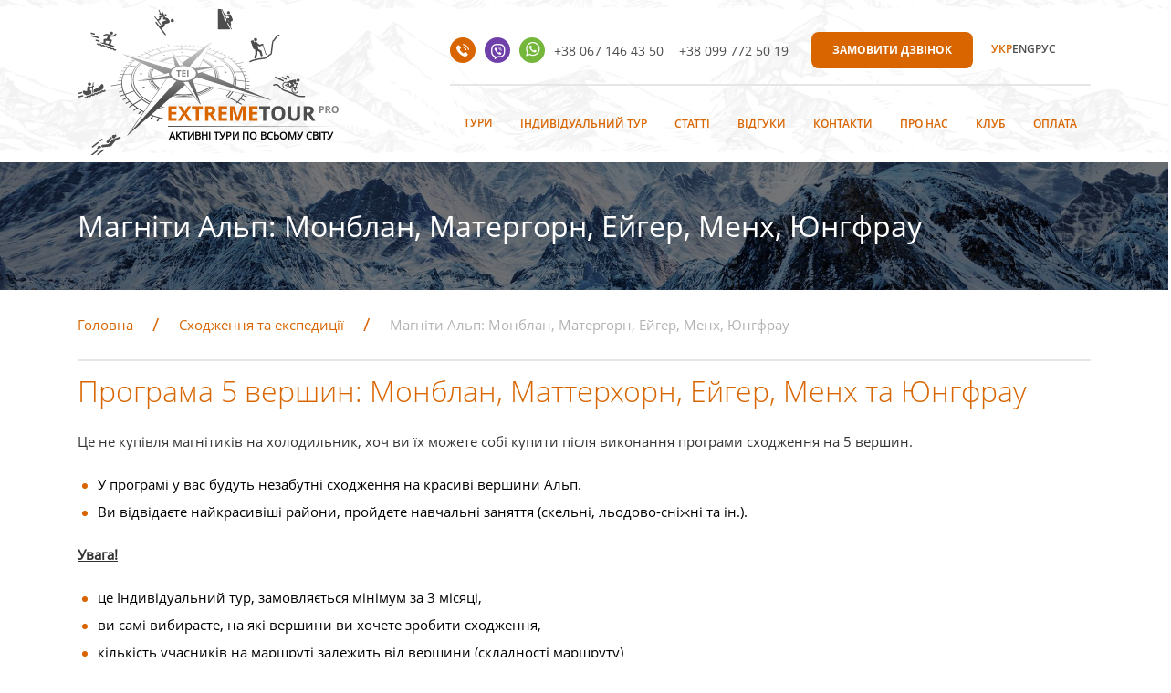

--- FILE ---
content_type: text/html; charset=utf-8
request_url: https://extremetour.pro/uk/magniti-alp-monblan-matergorn-ejjger-menh-yungfrau
body_size: 64818
content:


<!DOCTYPE html>
<html>
<head><meta name="viewport" content="width=device-width, initial-scale=1" /><link rel="shortcut icon" href="../favicon.ico" type="image/png" /><link href="/StyleSheets/jquery-ui/jquery-ui.min.css" rel="stylesheet"/>
<link href="/StyleSheets/Base.min.css" rel="stylesheet"/>
<link href="/StyleSheets/jquery.fancybox.min.css" rel="stylesheet"/>
<link href="/StyleSheets/wSelect.css" rel="stylesheet"/>
<link href="/StyleSheets/swiper.min.css" rel="stylesheet"/>
<link href="/StyleSheets/Main.min.css" rel="stylesheet"/>
<script src="/Scripts/jquery/jquery-1.11.3.js"></script>
<script src="/Scripts/jquery-ui/jquery-ui.min.js"></script>
<script src="/Scripts/notify.min.js"></script>
<script src="/Scripts/jquery.fancybox.min.js"></script>
<script src="/Scripts/wSelect.min.js"></script>
<script src="/Scripts/swiper.min.js"></script>
<script src="/Scripts/jquery.sticky.js"></script>

    <!--[if lt IE 9]>
        <html class="ie">
      <script src="https://oss.maxcdn.com/html5shiv/3.7.2/html5shiv.min.js"></script>
      <script src="https://oss.maxcdn.com/respond/1.4.2/respond.min.js"></script>
    <![endif]-->
    <title>
	Сходження на Монблан, Маттерхорн, Ейгер, Мьонх, Юнгфрау з досвідченим гідом за найкращою ціною - активні тури по всьому світу Extremetour.pro
</title><script type="application/ld+json">
{
"@context": "http://schema.org/",
"@type": "Organization",
"url" : "https://extremetour.pro/uk/magniti-alp-monblan-matergorn-ejjger-menh-yungfrau",
"name" : "Активні тури від компанії Exremetour.pro по всьому світу",
"image": "", 
"logo": "", 
"description" : "Екстремальні та активні тури по всьому світу, опитні гіди, 100% безпека та комфорт. Вибирай свій тур!"
}
</script>
<!-- Global site tag (gtag.js) - Google Analytics -->
<script async src="https://www.googletagmanager.com/gtag/js?id=UA-136793040-1"></script>
<script>
  window.dataLayer = window.dataLayer || [];
  function gtag(){dataLayer.push(arguments);}
  gtag('js', new Date());

  gtag('config', 'UA-136793040-1');
</script>
    

    <!-- Facebook Pixel Code -->
    <script>
        !function (f, b, e, v, n, t, s) {
            if (f.fbq) return; n = f.fbq = function () {
                n.callMethod ?
                    n.callMethod.apply(n, arguments) : n.queue.push(arguments)
            };
            if (!f._fbq) f._fbq = n; n.push = n; n.loaded = !0; n.version = '2.0';
            n.queue = []; t = b.createElement(e); t.async = !0;
            t.src = v; s = b.getElementsByTagName(e)[0];
            s.parentNode.insertBefore(t, s)
        }(window, document, 'script',
            'https://connect.facebook.net/en_US/fbevents.js');
        fbq('init', '448063785781922');
        fbq('track', 'PageView');
    </script>
    <noscript>
        <img height="1" width="1" style="display: none"
            src="https://www.facebook.com/tr?id=448063785781922&ev=PageView&noscript=1" />
    </noscript>
    <!-- End Facebook Pixel Code -->
<meta name="description" content="Програма сходжень на п&#39;ять найкрасивіших вершин Альп: Монблан, Маттерхорн, Ейгер, Менх, Юнгфрау, 100% безпека, досвідчені гіди. Знайомтесь із програмою! Бронюйте!" /><meta name="keywords" content="Програма 5 вершин, Ейгер (3970 м), Менх (4107 м), Юнгфрау (4158 м), Маттерхорн (4478 м), Монблан (4810 м), золота серія, класичні сходження" /></head>
<body id="body">
    <form method="post" action="./magniti-alp-monblan-matergorn-ejjger-menh-yungfrau" id="mainForm">
<div class="aspNetHidden">
<input type="hidden" name="ToolkitScriptManager1_HiddenField" id="ToolkitScriptManager1_HiddenField" value="" />
<input type="hidden" name="__EVENTTARGET" id="__EVENTTARGET" value="" />
<input type="hidden" name="__EVENTARGUMENT" id="__EVENTARGUMENT" value="" />
<input type="hidden" name="__VIEWSTATE" id="__VIEWSTATE" value="yxMI2o3/g2g3vqtq2N9OcX+PtpQ9awE5IcGxIPR972W82VQzQNG3gLCP9tvg0BI38cx9oa5l0VUYolQVMkG63LeyDG/BFulM/PvyHdF3AJpcz1AVzGTA/e1VFFlOK4vJFtCEOmj/UcOcNWtIDhn/[base64]/0SrStcrSZ3zUpm9a4sxXpWOKYhHa+7jfCLZhQE8nYbYgXuOTapVBpkZpNnAPORwcB20UiV/VhxdHfySn0JPpAwI1JcS2eWiIb0JtnPt4xqSt3Hf7qZz1JE7yijamZzAg2YBNMZUNuHgcohPugyItWbFDuQ7UEyJJ1XO9bsH26A+RYlSjRkKTZ1RGGi9izZqR0zEOxy0L75k6WV06J85lp8kmJiAYk43rxCykMfKHxjZ56p0wDu4wwRi/Y2GA0hZgxb1j8N/eu5qfOuyS7FgdXDWglS/[base64]/ScwljKJyk9JQTt7U/F164orLAHzHxxZIoMZMz+9mI0khP2HpeMVbfDDI0oAIqFehg8MljLbwI43ndyCDiSNsO2joJ9ejOVwdGySwDf79EzEZz5iF9MIa3IsPu2wUAOoO/6bZAvWprbyvltUIbwSOp6pfS8IbkX2PKZFssVe6ZTp9NrHnQpwGFMNHuzniHhdR8ebeSiwI+MGNcUNOijdAGxP0OHG/Bp0lv1bU7dbpy7ATeAJtVQztKMFb8bBWzIUBiUV8b4ww7L7wY6j/dFVZklTIdzjLkQEkokRHlCsLH0GqCK7rcWtXhSchh6s1XS/ZaDSE2jHekE5UFM1L9HhZsv3e7UzEcjhtOgbqvP5Rf2JlTHu3AxK+7cwjAoO3EPNAml0tArtE7VyHPs/cmtH5oVPbfEQzP1ekaCn+CA976dzI4VFkSsVcgR1TB++ACe9favHZGU17hYkgWqTKDx0t1TyuBFZgL5ZfJikYe7BjjcK/X4uMgbjQ3GsgjNSKO8FCZ6w7J3+INHY49I0VR7UJY7/R0lLmEioNCCKjnMMTuJNcA7fEM8mIuYcMTr/Sa2J35wgHfXpvQMe13Kk+Nzv7Bocj/PAjC/6m8j82fdT32cYdhqMLqDqiOjF0z3GBJox1O2tkpwEbMTt+pM0JIoFeMnEFfo5A79XzcST3T95uoBvpdmJqffG5VwpV5ILbtuWGrv/7d3yUN3sO1KClw6qDWa+zBFWrLW/IvECueFJOErzJOAZQJimVlnoh+yza7Ka4M7KOgShF7IVi8ohAxDXvI4GgUQYhKgyFEN18esZRzuNNyvKBbxarkSQL4rJSt7lio4GzUepbqj2s5+Rm0d2UCeyq1sfVOE/81RIDR4DAvl6FFNU0+dSeXcCpIMgg1Fsw8aj+gXrrHrdyeDnN8OTaWwGZeatiDsGGbpZY8ySmEwOmXR4/pDetaZL92t8dsWyJVSKbMPQBpAQaozHcRxMml/tZmmYs7LY8/WGJpGRPqyydiBk+iBR0uSn9BdCdfn6egrkSwKVNxnbFEjlIG70FHA/6qAU2x9WhYutGp6Su9e7xrIzXpPiZbPit4Y0oCzmriaagC5YedRTgP1I3/hXinoFal6wt/[base64]/cJAc0BbIdBBNbQmvejks43COEqgE1Dy2m2xwpEtGgxcc5IAN1r3DSQw/[base64]/G26hnxIob6NIozm/52Yjk7V6eSP2Vn74ZQxaOXoZzaYzrO7ZIORzQVXwLHtOYqykfHydGR+rO1OO9bTQpMRghfRQYoeX4KsG60EbTccolFj5kmO6eGFkdRMZ/c8RMGgFQmj7WBbDK/Xp3HF3lDulF3nzJGBZ+sPdg8lfjlcxPnqLgtaGrw9AylJlA0HzzNN/sxfud+C3cgbTXBPc5buPeQys9iLb5ISJVQhqtO4Id1KGQiI6fJGwGqXdzZadX/[base64]/e8hOHBEelKYNSBCYt91OACoSW2rfnrrdRIHdinABxo8aqQD9/XTdz8A7iolqjnwtio7VOvH7cfuBsxkr9WB818peS5kGh69YjWsaBcpGMbXfAJuTVWFKPGXL8GuUkOmFZkqCil0KedH2c3hslpAY4ZN1zzfcN6jbgSnPEsNEx/DkljO+ecDm2Ef8p/3m0glarpoMsNrZIkw9L8cPYDTHhLslRabIVrN/EXEFoBviMGLq/3Bl2GDlyzKHd8mt/ufpBcGv4/e3TplabMZM3wqKTsURSiKDwfmWJkkQ3JQFQc3O9jO4ULd50ePMN8ERVKiZJuIv8UAbZWCfhbxqFB4Au8uxRZBWkK2zGorYwc+CSQAihxYHFFDS4ACsHSOcnAKuhYOwXBYLobAqXQt66MyVo9Gvp7eFZMh3wjneHqbkbiUTeeT7HIUrpj83e3+inr/nkplgj1FtUMy+Zz+eHrIiXl+r1Mk8JMnAxhEY0frfvAbiX4bSRftfclJxF0Mlr12kNE044ohcDNOBtmk5L6+nmShB+XfkcbfkiVTmXC/8B6/XIAWk4xudULC1BJy0bKlK/zkP+X+rnAqDDRXDwvTkZUU5vYMFJxXyQhao3yxW+iGM6Tmb/uG0EVyPF1I8QmBhSn8QMaYVNTN9Seu6XnUNOqVkbqO+X2ZIEHcK9zEbRtatvLdP7jtehl5Ldp2VvbewgEyNYRaH5Du3t1uHpN4r4UI535MVSQNOt9jb+3QbALHUicct5HRbtHVW0Lol/1ovCWX+rPJOjrMuLuB9wth0/cADWkTybe1vKZpmbfwft1M2seZtmOdMNvBcpqcQAmMXgU1XsA2KOdjdZ7hkF/[base64]/5k7IeFdXcJ2R5EPHChJTBYCeh3ezolLznB/V3D9CAgg0voa0yHdsGWN5FacfwkFW01engH/+v/1G4N9DTYyobZEHCLmUQC/xrSIZRmFhtunkfYrQgP8c/VIkkVLLFHfm9cK9wPTMHpo+5tx1PJk8krCvmX6gInFMToMLWElcJp6aPxYS+Jv7g0UPdFIhbDfCZFJ1M3GzhRE9tvrZAFzEMyVHYWWqDNyt4Js0e7CSDrOhEDcFbL0RTH6QuRncOunYQMFAn854EZfOfFCNm3J5jrn4kA4hv/[base64]/yMkLdz50EYy4oe47zjLYDT833NGFx/wrN9o69VBbk2WxfKSmtptqO/ldOrAydEdp/NI3oHzMQVT4uIhqTnIMX8+Y9NcVPPJgypC32c0hluzwfZ8cfAB1ai625jl95XShYuOw5tgEfjIBhcNgoXIhMZu4OWEwQkVQ2mZKbUyEUZ+zmEANtn9SlxF4FIh9I/dY1euCzjSJK7OHNfC0I7TC0CvlHk+aYfncoo+Gkz7TRHwT2ErAEt1WZxjbtQdb45MgfQt9tcmL3Xn7M7IL6l3LIg7PZ+iug+did1Vp0T6uqjj01qe0QvEbofAvEy6gLnrtUw+iJ/Trkwgk/DtOeYSL2mhAqe1WSAY1+82hRPhHiI7j1xUL69l+q0yZjLCZSgpCtr1srVcAomXqW8idyyvvPBNbRPBr9T8s/a7ElQHh43q2J7Jvk+fPxBdyZ9SL5OcJGERr6Pk6pAAtcm/0C8HqEx6/sbVY2qIYVwhSkKOAK/XfGyeF2LsCXyPDFbTHlL08qFZdv6zqd7Ho0ly6MKNvCl+xLFVB7C1RAr5mZkvatzKNKBvXTJgBxeITLPMVVvxjlx7qGOLyRNFhX400YnIl1sy3ZRLmnBI3hTboXfcrdsMkP7+rd0eMky/7lNzIXggqlbvK7qYf9QHmbF8jDPyqsnRcsvNvEs99XBCWIfyQhweTiVfNMHWTDsqbpdZOgTVZiR7lkyaXpVXeysDbbmf5Hr1Dy7blwqhdU4YHtMjByXf8aWyOH2MR1XH3lQovdwLwWzUlX5LcrPfR1lIbVtIyk5HxqeDN4HYjwY6HAvO2uijGusTf6w7Z+uM+fi/Dx6DKZ4Xc9GfscHswNc+IOfNb/2D1qyuBdr1zhgHd4Szi/v028U885/1VAp1p3lLZhBQSzRTFeMYmzBsN3s/[base64]/Y4NsRiTxASWOsGB0f6Ftg/o0Imkfj7O74DhiyPLmlBiTplXHmxxAccSqdrzARBom+eXgmYTtCBI6UFof8ObBSO7y8l+JswkYkXIMN06HqQpgZ2Ogpvyllkco0oxcUY2jLQaQf22OVUXftBS/mXPiYhfJTauDARBEZtTedh3fEIZhbKphmU52N6PGQfou+gsXY1Spn63tJx2fWFgBhEZp3LUcmBMes5KuQPtAxKH8sH2Y6lpZk/fCAihnyveL1pNJsbBd9zRPTh+fMDmYmfrZ8WvwgNCvDw/cl8KBBtG1K9VfpY7kTIDhZSkfUAAAqwDFjTFsPZSl/MA3azFCZIKrfumpsEgIuI1MrJ/3LShhw/2eVHLMQA8HmoHEoMO6znbbkBMtKfCZ18dcQoSeMb/DXPweps9W8AsUxsm3ByXb9SqNFt6oszSs7NnGbZDsWxaU7OlghzKWqaybe1yENlCkr4q0kGDWoi4Hy0EXLJOYHxcKKpyTzHm0TMgrAQ+Nf7KlrE/CsJyWWhWTc0pyPo86fu8hlIItEFEJMKWBaWvZ85vC68LXZVJQSH9t4/NEbcu9WnsOqKGCQzaDr5CAXHswhPLz9qX9+8n7cgqXB4X8qGfqgevNMKpQa/9cJG8zK55TVaMGtASj55/omjCzlXA8Kk6g4y7/EBrlcjdNiPbjW7Kb4uCU8fu5DYmhOQzWM3ivGQFpvyHrxFzF4mZ5tvs5ypT1vlJ+Ayf2ZQBrPguqSxp/E7J8ezk8IY+c34HiEOVjPLwkC7QKJRjLfBwF2ENk3BfGiBIvPcnbEldhwYNHq+z0zLKeERbyxWR8EVQanrWh8yO4CNQdjp3nNQQkxKHNq8w5fLw2WRhwIxCnsyptcEgw/0eIiLH7yYF2PwooHDIEQpDY4Akn+Vt550pdZyPV4PNV3y8vLht9V9/9wFM5vUwCnxyN2BIlL2wrSXuDdgeSLlnAW8AcAseuaVrDra5gksxEuCZwEBWD9W+YwhHHavLNMii+v1yNaqohHFC6uXVIws1Wq6bcGxNdJxGHOiybavnsbKgjt20nLFMjX5ViC5tFmCA39YszIos/[base64]/q64nO2yA9WqfyUz3iuAdDQfybI7Qma8AaDd1MGJAsknMBAA2HBUcDQgE5xOfLkS8ca99zyBnBKY8VjDwNOD9VE7jl4HQbEui2vJ0mdFCTpQb11mGIHeUCfcRhmLiacVwmK7mqQUr2mJtftfcKLKAGZztKOSykeU/kStNeU7YdvK/BcogctNGjKwxpmqKNsf8Fl+s6qyeTHAeF1Y378GhJljsG0+eQHRAiIiFcSlb9plIc3ftkpAFP0XSVhmDxDMgReJsbjMVRUQbXqnoQGvh47CJmVpFy3G1JWsoHaIPSSJrhxl5sD4bxMYH8QXwNcRGVhOu+SUfQ+2sOaE+zThonS1dbkw04i/nRuR1BE/3f3LLE4Bzxfk3XYq7OEzNVDi6z3jc/JznLIMojrBn/[base64]/Hk8MpLTRsL1X7hyl/N89KNoAVWmcqxNMQE3RTIIyhOhZFXWc4S7BrtHvMK3TKoLiRz61Uea6kLyaz8/pAiVqlXJypkI9obpaKbrKgR1GbRwaeYj0BFVpHSipn71Q4BKK88asRo4P6toHe7bXiAggI0v6V8UU7Uy6bq1SU+CaiOV9Sr9ipqvn7pjZ1pwuscbQU6rRPpdz02GF86A9DlRtp4cVnEl+hJh4iqP4+xKbMmhBKj6iKl59YCY1cMUtN3ehq6xBKNvgC4Wa17jiB/WbhFS3g0yrwTFEr0Tn0hXGAk0tusS8t8MbQJQriNaXPZeBni7OVXUJ7FlrC1EpDlJiF8TQ0jjKC87CkR/Ps82eOYsPSOSR0DHwdanmsTfpsGOlhK8FxW6hQXc8aRKjkW8TwzKAbf2crEK7q6mpAHQwsApCfVNiHrpKC86MDqv3J3gNiuI3XXVeaK/yUOKiHBHzfrnRrTASUYx2RusGigB2pv55YJijhU6Nh1NHuwKp+/CP9F7vsdczYK5/36Ix4418htkE5ojxfDmUg6IM1at7tIee91EWQv/D4kK2a5t6fxcqkpeKTfMtz5ATI2KO7eDuyquMusIm91oKnQKJeEEYaGOpZVdZRlJxwJyxWLNEfjyUIqu2zmplrmmMeQdQVEhTUXC1DNJ4D/Xh2LWISJcmIEsPdHARYqtpbK5CLjd1f96ym/DaEZz/lL6KHmvbN/bbN7DUgyf9Trmw7fOad6NtjQ9C+PU2TaGPT9V5kZahqvU2g3Tcq3og/EfEYIiUfO7UPX3Y4Ub/GwlGcLTTtlhSMiqTvBtyNARnRBH/l9nGn4q1Zhft8IJe16ep1V+Ja/IeuwQnRsvmmTK4PpQAOO0r2+i0a0nZkQmMluPxTu/S4IXW+dT3OhDIOYDZDJHQJVTTJJzNw8bQLTy0rr2wFRDLoIFuRe4Ju2POaivi+Ts/[base64]/FN8XqbaPAYS2iPi/v1PP2olkWEz2o4gYs0jnf0EZnT1f4ihffRFLqDz+KjyUcqhB+DyMWQGTyK8bm5J++ZHrHK7HY6whLjgdT7ACXiJzaDt4Px3RM4gL4fQQmPRHGPTWovSuXLLkurUxrWCGEPpQCLdLv5doHG6iG/1dqusda4UV4vVkJf303lKbAg0B7Qu/T7RSCQKA4QPNZZqDM2nVUXxNNqxz7Jzbh9qGkW/T/1nXrT6fOAXY0oaWi/I2QvezV01brpq9aMzZk7dwIL6A76euSVnWj25gzK912z67AR6kAkP9KJsDvdp+kUlMm4pZRZn30hSYK7dx7TaYwYTE3EWmlI3q65AyWAIbAvSoKrDqQqG0wqzMDgL4jfOhb24FFL9G/28lL7NvcoKxRzKdVVPR5IfWlehywmIEC0i1k7v6NCQjG4/QoebzypiWcAujbzCrWM+EiXG0MULjFuV4RZySV+jeVNlThgmHB29JxpV235Fb2TkssryCsyuqQz0jt6wHS5qODeAYRy4G+/PBsboI3enqIlZqRd/vZ+n+6I6slog3T0lPEqqcl6paQqYFTd9xFIta9GZry65vS5LlJU3tHMDfIkKb6+YifUADMITnzIzM7J46TKf2LpcjeeXzENZXBzisuNzCu23Utw7yJg06YO5jHUib/+78c4P1hEQTYxpw8FKXm5Ebs3mS0hZ+C7Ktb9Nhd3mSyi6EMUo3gcgaWyQi9t8Gr79RkQ49uOPAuWkyE0NjxGfMdnwpOS4YNxxTepd8jA9OG9EgjWjqAq3Mx/UefjyQMWNdIFqBerzi+fVWNYgkK7jtQ3utTQG0n7cp54rUMZ1XlsCD0cc/FZBh/0ReZOOBZWxrogDH4l1av8SxcIAEOK9oCU2TGKUH1Zt3URX/G+c/kL9EAsk446BObJGPVH2d2yAhx6JkyS+XpJo3sPDHZuisaS2ATtUT0fsWZsHDNMP9YQnuslZ9E4tGwS69XCg4CKHuyY6MCSQiDS5+A1PnTcCqL9q5Om1e2umTodn4ismZhJ9//pQO7Km59R4nMjqbVvCvGWVSnPBMJh+Pnh+gIPfZqD5eZ0hp0tXMaf45I2ZCDZMJVbLESOwWF8pM/97rWiyTTsO2GSDYI4/[base64]/V9u+f4M30gPGpt10yNFBPu9+9SITGaJzw4NIbJTRul10S/4ufESA9g6Qx5Td8M2wXguWWJJzJbdHqfA6LJR777s999eO6kUR6bIcDCLhbrKaWJYT7NYIvMWauQpHzK6fD0+5Rod1GKrA/526dyxXVIzWTEWaXp+zpdOpmnnmgMwZI6SXO/JXOetKv2BZzXRItF6dXaAOFr/Q3Drs0mAym//JqayDbsmb3TEEqKgN4Xk3ixk7m3eXU+LE7+xUAFT395d4c5ES3eQoqUxZGntn4jIO1aAlaZctWHIAqGsCuheJ9TYdaizVZBdHI2jfSDSJfpIvP3EiHTmiGH0RkBZHFWSCfQfPGcE/mCCVbI/xL+mTScoYDtHptWsuYOKcOYtxXzjQWmobeojwNlkxHBH0E5PLEJTA/SZSSWbYP1XxLQQKRQeMhs6VDo6xg2esPNlvADiJgV7L2zbOBBKANvN6O+8SrUWdvtxzZzDmge1jIksqwCPY7ACv5oi0V25QGrMFDhfuucTpqs2Lv8ngmM7QlQfVmCXjLISSzRMlo0M6wiZkhC94y5ydg8D39n5PUO6Y4FYqZx/k0g4DedwuM91ehZp/zu3fAgCjpwfmLaLnhaSfj2MZHM4hRDV+DVCK7HOPQ8b8rzSycFZCyp8bSNEi7U3VH6fi48peARcKUle/rLLITta3EAc9oQkY32qNvY/IxEvA6DXqFMbwJqzL5mPqGcZZjwUDQQKYpg6ywUeFTY+iLcoyYezInZq6/wQj8QQZsxoySv1QiC5+sAYL04KdbrGXB5Uh3E/dsuas7GmgQ4XePH3ecB7s4PTITO28WUdssKhRPLkzCDLSYeC5sKLMFSfNeMc6WWjySEzxsMUBmw3TT+sN7lNycjImYVAuEYaGJeu3ing3158kqRUcjEuOBJMUKP9Ct2ICUx5XnQYDH8vh04Su4xWc4yJlO9vhv1rYxwWNLl7iVFoLfKn4orhzMpfA/w9ncBtdEhzvbWkhq4OGvIR3NVtcKYhGGkieOs19p7ArK3U6SAb9wVN/01zKXKBQE9NwomAVrNk+Dlps2Iz2tFtYj2EUg4zKJLQdB7+tUadA0O+MYXOZ9ndhfTE3V3YGqFBZ8bguAS7qMVlzdMLU3IjyPBHsOYUlg8zXdYnks4g6uV4E5R1Et2Db2oS77DY3Y3l8hTDsJnNBhbVerqZcwouc8jnrQREvxI/jZNHTmk2s0xNThzSPPv1okm0s1zpo0XzaOOt6aWdlBX76b2SMFdY/h8BNlzvYHaaVzOayriTd9hUcOG22dgHttCvYqqw7bEXKyGeWsOh16sax57zZwfATkyrmL1lqOtiP65DEPF59Q1yNArxa+cT+kV1O2lLQNVAy9hk/Eq/3cfoUWuyHjzREoPbldjtR8wG6UQ0vvYueFmTQVSJthbUkaCc8952EVjM0n4Hx20pXoZiqTGVNVC07QLsktSbSizwPSSIPi7+qRGWy/jQR1hE/YNkULDQvDtlsIrTcNeLflKCIuYjiSWolJ0GU72IDfiP0LvqinLr3b7a0RrNjNlaYiHkR8xcYUNKLuemkmHvCQcOkjcHVvaTSyWDtXlWGoJmE/nnUiyMvIj7cL2NlY51zUfZgYebjBI8Yzfyln7FzpeIolBInH9tva9M2gy/xmmohyCXG39gQkOUS8KAve0B6riO0NYifyPXdEc0YIL4AI+fHjJ/ft3ZltscceDLvwIjM0kS27vmYuJwTPPqKEP1iGJ/kNkafrMWvHJ+HQwGrQt4V2Jlci2uupU4ECnP4BcW6zG1xjHkAWoQ35+Z5boLsnLE0+L0dgx8BDu/1Ssi0cald/aVmqlKEeYood++V2cwZTOqgqMWQ4AviF+FrUmuySyWjfIMtjdHUP7Q+3dO65/8gXA/qgfcDcB3Yciwb/3Z+1E9NgTGkEFIAUopk7W2lXtquxNraEqPNHk5tyYsFaRsYiVatuOwLorEbyfgwnPyDDm96lXKZ5cy9SmfHU0yFhbXpm/V2qmhgZPoTdM4XfbYW0Vo2LMwDIDXPslbtAUSDethAlgs/q+WWlLNaE0azPP0EnacObe9Xhhjb8pFgcC3fJcJCCWLfeoy8/RVq/[base64]/bKHmCAcesekrte+0gppEow99wxKqpYjp2CGMjrW+SaeuhwKIyoZ5xUa6q5DADXTPXjlxYhg15ogMg6ifh9LaiilCkHwewrPFMN8En2Q0loCAbtaH43nIbuhET30xb5dpU/mJxNABMXFEy3xdStj07SznRlHiGkdg1EQir0F6yTE3MxS0VfIv9pLxcONvx36WtQSh9xx/FsYIfw8L/AnLQW4tjplnmD3NAdSWVbG39hGR5poNO0GkBRn//MkWZsUEJHrDJzLPS/j7DY0+EJh9CisMIFLX2aW0zj+gl0suXxWgjPKSB9eX5iY8YdVN8ozqQgt250VWOg/NRjmRMKO2HGXI9fCd27MP1MgfnlOvgWRRaJBrl36rDfZp+CfE0NXKcfFsODGuKDhpSwF6QK8TeTQaUwPb8ODGMpU/NOMUIzudAaOGfNnBsOSUVQ2mtXp1HV233cikU01gBaKl9yAYPOI2SQYOvNaW2tB8b7LcgFHq3ZceJX+jcZ/[base64]/7Mefoa9iWgZSbqFCpF/MUgd6QPja4MWQ9iI+yJif05E2Eyz3uonWj8U1qB8GlYF7FRHfTBCwAR/zzdxZfCOIroRh3nl2SY/q6wUfzdNVSDrWQdLbNJzAsWGtOUFeFGZCMcSPk+7FmP8NGVqe04Zyhz1WqbR1T8lkpEDv0k6ef12VTK3vDmEQOOtjaQuoipqWszo02BcN/KlrCgwIXUHZsTID+wlxMX4goqVjshICjizMAZQQ+WsgDlRuHd/xAxO0ZpTwgSZVt69wMQL9rOBthR3Ai+sdW3HB08xPU/XUtpVXQ4/8SLODErpAOZcwuKIxI1iaXQgkno2yTrrDO6nfpMOwGIQIfHyYq/CO4amrIim023waBnMW+GXQJlzg9tkW8w4O5Qre/749tQb/tIHzPUfuDl/a6bhjDCxe5khdN6AL37EfIsDVRZZWToknrp+1EL9wJck7qQHwQFNjDhyqg6BYzo4qddylxx0OTezcpnyVqU5WhNBvnNERM76DKiTPh/4m7LtiCzs2LidBT/jZeX6t03g1qitiuc+yjzDi0scblSlQtuhYyXad8EREq3YEDXszNJyAzE7GjaX9ftLTabiG76Sa6hIZclBe3/[base64]/vlh0RdeVZg46E+aLfCSj92Ul9JHJLnBIP9tT0f/+PSuzCams54FYxtArCzZ/+i1lXg5qrNeyBnxypZ6jWWIWOmvFV8ihDbAX6X2G9PfDQbDUKUVjCjj1unbfNiPWG/Q4DnEs3eEeilWl3Qwdh60UvvF61dnqfPRcvBOrmO4xntitBPtgfzHxHAzlddIc/+UydrKPpMFpgh/M9mtneGZl3iLsRF4Z2fVQ4bvUWN0xipKZl9eKTUy/7J6Gd8Pm4T7+COfEBSVO5V9/VTuPDBmpAdVCw5ny8WT7vWmFXLUj5nIdJF4BMC76ZTPagaDGj6sJA6pOU21sjlR/fBp4PmeM9uRXjPqJ3nHNFGkznqk7xJT0z0FqeSQnsKy/[base64]/HspbdDrrL8HyzhtBV9ob8aJ0Ie5VNb8ab93vpNwi/HIBSdRDIUuEEs+qQBS7Bfz3T6s6fM4f/IT+8kjZ6oukolAQlDBdJzY6SNlbMJkdeynWSbhrPylt3LPZrmFnFTCYSaSQNcKJMWKgVEO9w9YxWIxuecXah1IX9/ZirMJyj1xHFK+P2iOsifIVpP4VJm0v2GgLUNKs8NVv3jDg2j2DMsyjrV6v4924h+53DBZeOdKmYccoS/Djd5UtSJI/7jrSsocXVJThXY+833+hSrrAPK5TDzeU2SybSOFrNgyJPdu/mjCrh1RFrViH+x88y+i6/Lhwsgri+bl5/[base64]/wSBApKLLPCeZ/aU3UxzOcC9jvCsdJrD8dAZcrwefOnof0w29J/[base64]/XxcxR4arZVpqu2SAZJqW9nV2EdgB7/sE2yPziqnd4E/OB+wgIG6VzBg3pvmS8vd6v8HsoqK+B6YotdrmMIW2fpSZnn74kE53eTwqM3WA4CogPsIRNWsvJ9UiDfw55sX1XdmQmFkaXg3RlIIT6tT/30o5pbop2OBCelpcr5D2SkyjdRRj1WpDXsj/eIpSWcMX6WtA0aMo7HQnnFfF+jOSMlpWZxtzxmnHdmzLKrrNoUIepaWlKeaTR5ZTssr3OHI+1Xxvn1l7N5D6JN01fcDGO5yV32F2AUx1PDBuSIW3SlTh78OHh9fL5g0IVouEKllIbk7nh1Bi8G5f5ZGkyq79VtR0blhwwb4GcM5uu7gDpc2eC/uCGuAzMlhNHf9ikZ28r89qwYW1MxK5U7ENjoXBOIVFdjSd6MZ41YXn+mUhfgxVIfj9fAEydOjhV8QMstyRALjXhTzxG7OCGSfyeWJ2AScXT9TXO2JE8RNbpnN/XVdS5h0xCW2VpzLc0SFjL0OvjWAm9zrM7KjVlpRiC/D0jLi0uOBQs7rnQP4oA7otjYM9P7c39hzJbvqVyPSVVy412U8Zz2IhyuVq9LfzIJvA/m8ghlb2LD2C6fhEKTcsG7AGAQgJF1QgRyJ0J0V43oqOCPTNdAXh9f/mgk5dfcZCVnyPqjoamdi6Ts13iaI5/79FmZWSlmh8akjUus8TaDa4+oyjxhL6H1f7PNN6pc6Xirr50S9COFCrxgdEGzsMdtAQTwRukY3K9U9RRwQ6pPV76iVQ8IIk+lug4Zuz5RUhNS3G4D1yrQbuFAAr/glAU/nl7IdHYIKMkSUxPMtxJ9nMz8hAzvPs6l2hiWWiuBvPBvRs3TLMzQwxjQIHQm1mYXld1mnwKpA1AoACaBRNVjy6Jf/8MqKxO1tJhj8jWimbYvBpBztffnOeZ9Rv1WmzkWp/DMriBB9PINJHCeg4mXYu5oal/pxltnlSLL0it/ivkpLcxlZdz4pEWccwBpv3rypAEJIP1WtD9rETFTP9/6nTW6xYdpepZdLRjmENbinm3vJLk/Xe2hC+A+n63oael8b6BmyCgPIk/khMfrbgd3zZGqrJ8NlxV0BjRXqZR5B0Em3nAUu5Ts9W3wvKmR+yfSIris+28wK1gLEuFXfv5c9a12T+JMWsYJPH6j2jsWLN4BaI0HgJ9rAptHj98NcZoubvdX41aQ0hmBfdP6/RfGewwUQi52jA8qZcdsXjwpLOPDR8/C165VCoTKLVS1+lonsRrTVQ41t83ldZTHtMNIAqyz4rY2OfqdiEJegO9JnYx720lAekIF3478RwTxWIcpygBANQcVT/FrWWrtN+dCEwvEqDAYc8ZmHTyRUiwt9VC1U3hbbXlktluYVoPxEXrq/KUaANTkrjtOOdd2Jm9dVwXDvIuRerLSDiCEfBb8co8gvgQSjYNBj22Vd2S/6rxKMAmQQGj7gbDV8HEthVUx3lQcI9KtN8vI0p/7B4hGjZ9M1M2di/11FiZnK7WKswBkPBt/OZT/+GsbxcZOFl/+lP2Zqg319igrKHfIa5NgfffsQeMbCBoaJji3ppy84QePgMAvkv9j2felG/NonLlo2j5i88qpubQ0vgsdpHR1qIPqoV84vd7sIrL9QAb+YH2JFLhDFPu0iUQQF9e4rTaa9F+kq0KiU7OIuVNvzeNFkf76uwJq//[base64]/DocaOGdOn1WblCIKLlgX67FL1qJ6rpKXhZc/VXt5d0csnMsqAgZxXLTdvfAMcWgD6yH5dj6NluxXnGGg7wek7O/RZ/L7CTGlTVjMJRvcc8IikrVtL5w4XlLwRJV3WmTRnr9JaEKP8QBrkDRpejnvY1gOOWn4PEUk4nO6VYd1tEGMeuePRu9MLTwjopVMsf/qId29h2NvGkj6Y+lDRuLQUvh/+pV9GowrjDmK+B/Y6TCejw2Euenr+U+y0GKZxpv9inaTFBfW2naCk4HEE8jBoaplBCiVZpM/3qDoNrBGcXRXP3NDTJpDjiJgElZLKffYB8rbGlhDwU9VlxOPMh1oFoAHY+vDzvh/PVpysE0HUyYbifILvf0xD1YpVzpjhcDqPB/SLRUNwNX0TEwaUWlIYdHM8In/lr/Z5OJd1UlYu9U2114W2hTgz0o0mCNSCARHFzTpHhksK+F3OH+BmNfo6cLqd6Zm0JxEnKBDO/3IYpuf+WCuc3RjkhasABW94epTvX3+cG7Hg8zsPu+Nnbo0o9WLhDBZrQ2J8z3LJ1QvGovg7fKfWvRMxqxXyQ+nBfp1/FdewYaphH7KEGTm9Z4geKzLAMK+0iElMzUIkg//eikj76U7HQT+LFQowjBWuZAD/ir2IXJ37bNPmxe5s+3NjSqeteHwkzEdqLYt1TzRJfYL0nOk1Sfki85eZfocZqEp/GGt99QsKbvFpuNYVzN0t24XJY8QQgy6Xljkng+256VmeLt9Gb/tYycyOqL9yt0NQyxFmthNKbCAZoCBTK6mnaty86nqpYezYJe33VxaJOotn5tC+nf1uu1K9WY3r4tLpV4/iieQgaC1KM1AZnBlK4B9XLsRFHXX1tCEbzJW+Xp17B6CLcsA4FBhdpF3D0ChCCiehuZPULCGGzlVTcyd3+7MFESa/uzztT+KQSxtKy07QfmaCy37pCa4LR9nHT3NbtvJvoXn64H+PWl13H7fv7+9mvKPSkdA+xEiof6Fymsv1RbWoWtqAxFECaBj94ZGlj7ILNLvq1+7dMidnVPYswNDBqzwF5PMzbdxJhSmkmtTG3K/9xnrnP6ey6VSCD1P9z7i/sA1U+0n1CUfUS/LNhnGQ7WZS8orVmduq7ec4ytR6D4y5511tG7DIVN4XwXuoRTVUmFkEUq/g0+1HxgG/qUPh3KmQzxbx7CnFqXza/Hwqt0OqEbKjbETh6TcfEs1w8Vdjl5dfvK17T6jLoogOkoNzeXxnRY3l3w5pnZ3qvBS99w7b38tRj4FFk0cNtsGUnXA4PvqXTDqpdhj4JNcwbFyTzot3VTNd7AAdqjE601S5WA/NSjGRNf26JG3V3UhnnCYCF0rPnc7Zc0PJOVYVViLyogFWXcz78lKiVJE0wnWixZo4vwH25kDd91UXieXwIDQjQb5v4nOIciDS/UAriYcJgBcnUwilMFQv/tkVO5uqmXXGiVdAzZAk2lA7+Xt5Ori6zLbTiz5Yiw9x48ACpYQGXvlm7f+JwD/iPYCfNWDWTHm31d1kH1gRkCj6crDSqydKcymdtk8Bn0cWEdRvUTaNn6iCVb3kuXwDRA0HWlAwGmYFe27+MS8bYLXHaYFmRxiOzsQaYCAaf1jARTuxI6P830DRnlp6uMWpcKMNgKNg/[base64]/[base64]/ulCMDTYJVEKfwYcTdX6ixufjAeGBKMI72GYoy2YvpjAWkE1jYb09m06B0ndTF6qdENs0hJ30OoovtYOx8ckvSQQIhxdGaYZ5htAvqTQp9r3XwaynmFQUsgjPNiqmxA2qjfDqd8y19+OGp3pvefXtYxVZoFebNC2Yv4QbEX2NDSdNMaQKazffG/cfUjG80RrqUKj+6giRXdUOXkmWKKt44QQZ9n0rSsManafqGlfcjMxJzhyaaPJMK/[base64]//K4RQAcc07Pw8/LzkLRYPWVQ6gjBEZZAeRiSWBk3wJWxlIvYUWlQbhxCTlqw/CaBkkKb7JihuZbHqq1tSws5+sGf7IKK2gHdkXpfniymr5uQWIyN2JeoVmWm9zcEY0lKBvHUcL6AOryxnFx5j7ok28Gkvd11EtmxvWqNF9IR4penU3DdOjkojx+oVpeKk/Hb4chnLFgfUE1ZJCJCpV1Rpfte541wxAs/Rod4AeOCC25wmq6M32p0mc6n9z5NF4+kekwXrJl6vwKrHgYdTg3kWDr2CdJcQOJK9tki5sZXW9dOmiQuly04e8EeQ5aUtk5+rIrqnxAcQLP74O6bpCgxHX6LQ75GzS1EER5WKzx5h/zQiUYNEuUWnSWiGOs3oUg2W4IkqNoH5w4eYTG7JHMlpPrmuSieIkV42SbfRyXGq5CbpmZk6Rf43T6puGeVW6rRD/Cjr/eBVrvi3+yh3u0x0BxVmTX56C2GwWWLRDC/QqvrJpgJ/8EMTm6Pt+vWF05RwOm2oH9atOEKkdtkMZEbcpY+6dognVI8Fe/okUfYMUtHZoiOjrppLYf49IqSV50MvOaulxC/Gc/Mya7whi4W85+cSalGrkCEGzJ5Ozmyy+4+6j2OzYbGg1YBdijeuQPS00yIAR/AUpSiwBnEAFbKo7MCD96PsuuIugbhxEO3VqlbvhjJR+3pbSy5sIyECzqi/cybwY6uOwF0tA7TTTs7bRwnE3O4xD1c0Wv3GjOHLegn8+0tKmmUqxxaKVPIRiFW7vPxnIEWfz0/YmQco1V547x5IengkcaAz5LWavRufsIzy8mxXvI3vCY9d8dFWW/v5zp2gehGalkiQsDJgCN1AUluSVTAzX/TqSI3KyNCbwwGngbJY/f1N7Mplt8AxhTdc4fgsZqaSdS8ALApgnBLTUKWIuwvtng+UTkgaKdfnvkbk/O3260uhGTVx4FqNTKFDpJW0mF4zP8KZf/iMAEdxamdserpP/[base64]/HgZxCk2m1cMGEHFxyuUXAwVxsyo9hkQ8PVhB6pp6DOIigFfXsPFwkJc+qKa8FHRYnbjRu65Bh0RTJbEfXgIFZaOv+zZaPEpXE1wXXEiqSR2PwW8zCkHVadUUp3Y310MrYRzuH8fZIXMEnK7M0gmtiO7ugkHv2wVTKJZSIGh6ssEHD8w/IdUjCodT6eFHdCfCRoyCCSfcZhjAKsAstnF9z4VG+G3jRFH/5hdn+M4U9yoEDcrUtD3LXqaseNSFi+g29GlO8ndGPun4N57WB3eB1s4cemL5MBWkNIobH8q7dPhMuaJYEKJy8P+xPAUTlM9vvoWR8OWiU6m+KBcrGMb5Pv9bNLhpUk6pMFYf7i8UcCG+H/[base64]//Hbw/Ih/[base64]/gRATMmTN+/JM2nHPww6lSgj2MsJv3fSW4Ow2Hk0iLlPjeHMWz2HYUeiMf5k1uST+6HntcgaVNQqs3ChoL5Hk0qY2k1dQUGruW2yRhBxb4/[base64]/ADerlpANW5F4VVO5Lg62BEm8fOZu1/it4+sXfhLvMwNswWYfgl4EA2/CYdKCeuhWi1DdoJ5lSNFO0A2HO67UIncf2bU9krG7Bs9FHlzAVE9+az5r0ib8S+plalEJHElzvWrb5NGxUfy9vQhkAd4yeW1rYhB89BP1uIvrmwJ5/j4nTFVlEvgtEB8Nd/j9Ua0JPqdqRoFv1RrdndmWpylcsv/B23+8ULTH69SOoI7QmGR/qokYaF2R+nLvXXiXyIWlxOAUWHwe6lbCom4CUakEz4Jbypv2CkcDreJZAp0ABf+KPQYc2znsIqwSwYM8NhDuYlBWJwRueQwjSIvxCu2aJJYAT8BR/EB8B7mbAHSpUHC2+1RY7uzQaxebKvfDAQom5kSotHWgvcPbpDeLfHzdufa/JTTnGaEMFILKOGKAqYXvdBqkC2F27mrTm/6nWtfgtE9UjRpmW0OHV6PlZaXu6rr7Q9IKQpgF+dId7hyj51tRAkw3RfQguB0ZjB6/7RZSrSrzUQdXZXrHXKayCaD2RxIk04ugm0k/[base64]/19XNd8z/UXu9ip9jZ34/aNiQ02/+Ivod7BaiNO3LNvBybuiA8Y7/rfrFPWlzdLmaEgFY9VuzXjuMZphcQ5Adw6pn435AcdC9K65gdyCh3a6VXS0nLb3WEbGliddOB38aBpS+W4jjY4M09hOmL6NeQ0wg4UFB4wmSyjfj4C2HdSe26Pf/aAeHOiUB2tW3dvuY6g98pphkmCwxE/[base64]/WckVhzh4sqktNRQpXclgHBlltQDHjO3TdSMmigwLQ88zAnR2kvy2sw9ePcawQsDWd2lK+EvdAj/azGYfqFEDlnCRhfzMsx+/T9Dc69dHDG45zHAiDKq4oOc2Je4jgqO1Wog+kCz8ss3A8eVX3hiqADClcQh27Lc+QgWfmYwdCbB6+ICGY2tDRssFrMxQSOJeyh5VlJLVYxeTPkUaDoIDSrt4P0h9FcFpAtczwDgIjQeic6URvGPokebdYtwQu7DLDzAmw34j6w0S1iTB/cGI/Ux/9mKgRyXFqAYSjmFs5MlFWgkzLwVueacLFhIuMlLbY7+5Qs+C2wOK7iAIZU6Gnp3UhDrtoytqwPRU1HryqVCe29iAuYKk6Euz+WYsNP5Ae9b+N5udOn27kSpdEKav/hktd4SWp6BZWKk8xz5wNmjooME+GfaJeKCquBXpNvIi2EnK8+2pv8r7DVy199HmBC6TFPgbUWgdbY4dtLb3ibVuT+jjSuCn4QO9SE/f7EaDy2NM7i7OJ1idS29ZU9N/aSPGnx2EKZ0AWUiCfyhkocPPzteC2ATRjm3lD18d+5FGT4HX8QvNL+Z8weweJFmtpworHPntOyrQu9ZwGkvyg35vjjB/1kRB3u/k0USzT9DfGh+vWr16SQ9ivnNzMJtQgmU0rH2PhvhR5kDFFQtsYpDUQDbwhzmEtvfqGeBvhyYJx6twtakPVTNUzRPVjsLulNTqWtlj2yvi/DqTthOZmOPeeHe9vOWzYBVcauADDbnu/5yvZFPbNCP84fUdOXTrdlrlutmFFTWK/q4g7eJTEY6gO9Wi0aoxHwVxC+jhYwfV9cQJXXkXJyP++XFEaSVvwlMuoLBkmk9B0pmQXM42fvueaqmxZp17Mz4+hun4QaRirHbKk6ncQADE4K0D1xls9hX8DDTC+zhTAyq75ask5mS9J4ntHyBhG06BhqqVMBb9WMCu6i3FTb6erLberDJVM/ZxJKxUTLEZJPPbcgAVbfznV8Wy2Bwbn8RDEcI5oSEnotwR7tk5BQVA/jX55dA5oh6KQ+IVps0fGM79VaThxyDrAnty5nOCNrBmxgingt5NANetdRkhMobG9YaBx3dmVPueDGpEKMyHIoByKngQ52anINtssfCwwa3E2rDEU2M23uxdLanHpl4xNbjHhF6VtSmEFBpR9L/gX9npacD17y9RpDUdJbpBQj5Xfg3E3GY++uMObQH5LrGviWq/BOeMsnUd9BkqZqEwObSyY4d7YO3Kj2rsSau3jqOMAf0rUvxeXmQoBoxrxitB6xk4bq/W7TFRA7WsNJc33lWBEouAgF0xKxSYrHdHqnd2/Ql5E8sBaOkcM+ybqEOv2jPfHGOUItXUZPBj0MgyxVq+dLN3sMAZQlpcTgqjjFNwYGkynRigGRPuhos25rbAV43IfHL4alAw16VuxBV2VKu9WXsHKemwBjvY8ZLOcN2JF16pUwvw70KRuJzHOBt06AIwt198DDKdOiocZ8meUOgt0tPQ/J3X7QVY1u9+UEcNnL06wVz0qsBS3aJyjTLpe54AHvMw8dcccwuRdjuYQopbjbJa/dbrdFoFcbNIRDfphjyYDdHOk7iqXWDIykT4+KvGzb9myzlT7MVVw8FABLDhF9w9RQjVoNguwA4zYOSSP5SAaKnqAK3pGB06MNvPO67++HQvIrJISYSW4txjfGPExZNmDrWkQlvjZN88HEowwWBuUa2O9XED8jZ/oLXqPLiFwkEGaHW15Wxp3SGh70sw1wZvBvaEiVEz4cPJw0xV8f48x0CbHR1vTh73jV459NmEJk0FPHBWZva0rPe+sq9QUuvgQ7ZCIUnS224PAISUmVfR0GBK/9o1rq5Dn0pGP0XrvfJqZv4KkJI42v1b6sKeWChOAA9qjujOCu/TADtNjOysOMtZtwfBMRrVJ+XlB7lSZFnz3moKcSMhdkDMYME0af4n2+HEzC+FTSricXCUezx9veNTymYIkaadlAC9p7/GTBmA1ANN0WfN6C7GmYpFwkA0GkrYkEBP/8X5i05+ZE1MXpUeRI7IiyHaT4zyx1xO98N+bexL/MoHJGhlvfmpDU5+B/REasHg/1ATkltpXeBCj5MrN4fEjiALbLoqhm6RSec/o0MvCefVnmprt8b8HUNZTmENOAlHBv/[base64]/M7SGApjXhEx8lACj8ZWeSWUyULqn/UJ6wuTVOHPR+WtRhG0+IRowbujj57hrrFAHLzJ8aPA4OZ+jqItIal6rpvj2/vULGR1KxYGH1qdxfk09nF2YJZrcHgPLNdpCkMVnxS6QiMnQEPlt6ez6oVPnEyZ/[base64]/4rpyUCpq2Jw3dbvvCVbc+f95eAmI/jdDiLLGr2y5trGnXRsGX+Dd7Ngy7BlDjTjhLsBjbh+UklG/z2X8NhSaKhT8Pg37aSMLwss2Nz1QjtP1W7FV23QQOOlTS1+r9BxOzlt/[base64]/8k0zqLRch/xe6+dR7BXj/0kCh8gCjGMke5ogP9FATQUpqyOaMLx71iQ2Sl7fQRGvywyhvitswuawARs/FMjSvdHAGRBtFuaPalqOJIGuloABTVGx/dmBhztyOzsXaJ/CnVcMDT4Wtjqmlehj75ADilmsuXpmDEiilDQeM/K1WAMsXaJqWttAOxfKWd7p1wwp/nBVWz4UpRKrP7NrkuMmq0qT8ZtAVwXslhljhy/0hHfP5aFjzaesTmEfF2J0juIl1hqjOWc6X7l1iLpwJ094V3Qvq8q17uvmVzo/jCbWMsYUhFlrhsi952Mk/8Pi0w6D6JBV3Q+ou0ASACjKRD38aza786KHER/pQqZW8JDcwdsIvNyWmBBTYrVjGZppUpKCz5ckloBTkGBQeyyp0eeU4yLOBl8BcRmXWa1+q98JqYudpCOA19CNCNe9DvaAMmab5EBy2kZM0VJ57BNBIdrbvqjfbBLW2J3Ym7TK7gYmks/KxMaJVYIBqlw44WyfFJbShCQqAC/JNuQsCKHr6615oltErJQ5HCGov2pciwDM8XJWp4pzUpqh85vRTgrc2Mhp9YmR+mYzxLeweunCjg/SYKRqdEumlJGlIzIIWyNMNF1bGznjS/TAAsm/SSZ9Y91lBpuz2REsE0vuouKwVX8modpNkfcaJN1laJfyNa5iI9aNuEJAlzluo5GSB/0goZOPCYJuPqsFqyg8+W1OO/QjVsjJKdQGU0UwFAwmTNtfZJ5BKGah7EZN6SWqSxQZjfpvkLoA/dcaUhhiUsg0Wqy95jvha8j+1I+aOUXPnnAO7WJDlOzudrqJWaWc0f0sfHWqOigBO8UBhwnznd4FOCXZvNOAvnnhW3MzmOQoRRwJRZtjdHj/4E7VtkqJsDUs7tmvweafo1iVzABm/f1fXjtS1o5t/IyeMS6RTpsdXG/umO7SSfmDfuerD5pLfHZD0w0uiZ39CjQAR166hQQrUFFRUg1A6IuSD+WZuCYar1HYPgq7GJWvR9x50NSP0YeXZSKCn/UzJ7mray9HtcCHnDYcN3EA7e3baFeRAbz9YXgHHQ+aIER3thuRcKadG2o0hGgDxhq5N91qy9GL/WBHHs1FoCZD/5+SWV/aFuk3uUpVOYz4Z4O3R/iumP94JlL8J/11R3IoqcjFVqSNw2jsgHiupt28BIF8JJZ04VsoutnP6v/Zucv9mElJqpWLH9hzWY5TrUiBWUlLCr0r/11eI5MQMtT1CAFQq/D4sLcLIK9UKDXFQelfdPUoHuPCxiDeWag2MbAJBzdCVlCUvbDAB69vpdlkWOKhs/tezKZAZlO3X+Qt7xcqgLT42eNBh14+TDp3vttyZDtB7LENzCQ0gxitDyyoEeTzcY9xe6vASscqIeyyUKjZgfeeWPyfulnwx6f/[base64]/nwdkQi8rtoyUgMHkaNZmf+hHbh05q6bnTJ7IoKcwUQCmM5byituwO5+umNXvgZvrzLqXp5mhAvOSpgxoQ1R4/yoMXXeeqPjWZacoYR3EICHLZXgQXrpzCz84II2YK2FBog/utq6P5x1/uOsz3kLVhIuY+Zl+cb/bMexA2uA6zzMmr0yOTpHr0IHMCR3pIhUB9m+Gkz7u7y/CJkggy02010g88Xi1u72KamqC5LnvdKe89vPVv3PMoaJG8AEsHY4U9u//5G9mOrlZL7PGmLqsILu83ixJ3Ua9c00vYWjNFqtDBISDieKvgDqIhI+3gY0gK6Yh5H+FnV9NZpiNePpk3Kg3Lm/qsjuBp3KQFb0mTRo+qYvWtnqEv2n/6h8SinxECf3w/0PXDO0v4p15XgZEmwCR2toG0k4rUZBYVv7DuxImMhP2jLRoFaE46oeZ0EDswwHYWYCIEhoP9Td3fWuAjqmg1lDrEgOxRX5OQJahshGfaZyxOa8Az/KD9/ZqPw8bnj16b5mvj6hFZFiZnOQVHgesCRO0Kb/NcIJesNAx853dy8OhHiMEcKZOfIcSzhDhXpdvT1jlK6USzLdIQcf5t/NdJhekfxVlKsy5uqeCg+prfpM0GAyZyv6ZuEVYSzCK1i1N6WjN3R72RoFskQxGdw+BSo2PmHO+0RqwYLxoeV/wrkZqgDYK1xbQSSz47esmvPcqzJJeZVNcWImC4aTR5HUWNokDSBekW0jVgSbV86BS5HZwtPXnAZwBRq1R4LcVc8dh22kylleCtBAy6/lUfdREVhehx/S/Pe7rIw6Bu8Km3EzlGqxdygMasVrIKpzWswwKhM7u6F3L6o6lAUYYhAcoavm3Ll4RydOi6Y3S3j0NG08UOn3fCkQtbxnNEl5ciQF/QcWyK5r9YIfbzHp12GpdpSY+QsjadJgvXTKYy1vm0SjdvysAT1sQT5YR4yF3hxJ7OO7R3x+DimeKZvEikNWne3t177a448+7kkOlGv+rufC9+5c/NJoBYX027mHQnYfvteSXnl9K9D2dpqzVrc50tCq28FJqLGd2RKQcNN9hvKhW4xTD8EPw8Ge48eLza0TSZXJG3LfoaETYUaxZkrdpkG2gzYqHF/PdX5wYA+m4qLxtg8D5YiBFTpSynB4fhb6Fid3o9Xv0lAD93OETazKZoGfpA1I8AFiW/IQiBzMjG/SvKpbiC13GLfi4j/Sy5sHCThzDy7l4rtjEMiGATFMrfuaeX+ulKNSTTMWMp8oF19/RobpgOMRgj9anBLEI9qPJX7cW3jk8Yphsf52VQ4PMCQuzE0sA7MOAvof1gRXFZXPwOcJK8UGr2TsFNXBO+2nW95zUz2RkcibrK7LPvLXvaGFhxo5Vpyzx0GlZHwBsLyK705v1PNrkHmdjngpmo7sz5KWf7hISl0mGno/HDwSwhuttSCPIUUlhypYy+RID4MsauuAh0F4hpCsL0IJaTmcKZGM2MDY7MZb7rT4pVeR3bJ0Yi+mwiBZ46kxV8exR7pvKtCptqdX8rFXI2XoEVSRLvXhcw/kC5iWIkQwhcrd+Atx8bc4LlFYA+D+tdpi/4DAggrKLKSeMO4q935herGGyaOyNyrZOy817yBnlRuSighFPbXvc5p7DE8q3BTacTTEO1UE0bKQSMyGvrGews/JrTnUceWakValY9trF5gekeX2OZSs77I8Uck0blJlfCQXdKgDdhjvx2q88FzDmZnsIV0IZa2GEFIkllPCOy11EYWJWtH97rdZbLp2kemdWOjEyltcuHG9sEWIjxyqwvl8WqHPppGqsTIUNlfbx2Yl8TRboCJjF541rCe5YKTKk+2/IZ9JdpIq4j5ddDIe4GgvPKIcArgJCcFAVQdHnHdNDsTqlz7nfTiUvOVDgoJ5Md91TaHKaMSjxl7HarkdzIEczWkC3bpMfZTDDIAHByQJkGnlbS6GSKirA4F2chMn+/4CZNM3qk7fnIU2v71v1+y3L8USVqv1x6pg5RN1Xm+zU+PSbYXKXsPUX61ugxrTB1otHmjfkepMGtdKPkXyzPdMNom6TEXt4pEhSYKX2hoRTwjNAo14AMDRN6F+WUGgtKigMt8nDyNcSphXNi/PSD+7MLHPUDm+FmcEFv2wkroEu4UBevGlBjzsHXRT9zFg6BolMrwZzKG9cgF3I5PaJjqOj3DOLYrRFtFnhhg+RRwJNRf6BaO401P1nPiPBSrC3jfzwXgQiod1Qc7l/I1iSdEfXlomJxmfPP/51Wum9vW3RND+B+BIrj6NYhHuqcXvZdVLgxLT71bH6qWftPAy2TzkaKMUnguKSi02ySuLmUdm4lK13L3rG8V6mAD5A4z9CKXWM+k//sC+fRlzpqnKuR3PbexLO6dOEcni2+rXGZBho+3pF1a/LOX0bc8PDRyX3PxEUJgFdEcmpKDlTaj1N8N5JPO5oH9yCHzDpGIAu+glYzjJ58o9DRB6tSJTd3bbABgI9rcYaxYyllw/LN+925gpWJwNXHmGIqfN2HXdSzPeBGGEyNTIVj4UKxunVb2Gthued3l/l5OdQBUQi3E+8xYhuYtMC83Qv+5BlCQaEccSS9YGV/ITjmKMMf6od1oI6C0K9tx7UhIDM/PUJR4rDziyYHRAkynV3PhdiuciM1utEx8muQwF3+/kpRDuOfegugxAg+ShU+Q5faEsUZi27HL3K1Sqe3fsyIS/UparoaQa3fJgxC73U0o0Y4MTeFSWcHuRuZLcRBwxyGMnTFTmf6HNkM2AAbp9NQKZQonP9DEpS8nf7IhK/[base64]/bwf3gyRiHgljoAWp0hSu4m42GLaykB64c4NW3sf9gWhzZ6iKgdEHSO33a0EYOBl5zsm+KG9zqat+eUorw/l2skXZNKYWf6js2e2H1FqKfkfTR6NpoCDQrYU+Zd9q7Fd8hN7B4g8CnLMI7Bqo1R1Eq0GSFyY9awRD0iYwH94v0uep/7KI5gCkjZKMUnarwoBOCReXTHPEAxxIoWG++8y7e/oINoXJ5mcdhnZnjpCzdGBLDL758uxK4CWhzOZdiOyOXgcXjGxUwvGqEkRkOXOVqS+k+hbkySMpoLy+kmp60kt0Xyvs+aggmGt/FTlRQIfrTdzp42Esl7DqDxxAdrJB8ALYXYAudlEXY/rfgy1HmLZBvKJvO4iqfey5eK9dc6TvfU4AOmSYjEPiT9v4z+Riinr+QiKRoW9OAfvXwYxQoQzBCMtBi/nXH95LhQjRU6RtjQ0raedq5m0uuwij6hSc7OrhgY3O9Gc/R/SmVwOOw1bNEMgbh59YK1z7dv7MtOIxw4hjVIO2ymU5E5+SNtBb0j9HGJBxjb66FfOJn/PcZv2uwRHIKKxO/[base64]/6prNakdngLCjHx0QT/OexXDfMY3v0cavFPt4UD8dGmmfWaKQjJ+dsg0Nlg+kIyEYmuTeWy1i7dKrHJqLhSRZ/CgP8BuwVL1O1xvBqNNoYKcdSosb3u6JoWedn/vwSYm4xsI0j+yGdsP5wq+e2NfAzbwW/lal4F0lE4eUAgqVnShSxUCbg+Kahs92cL/fquwgKZZz1T4a2/gKk6pknKUlNI2DDk0XZYjc+DJvBqfElgcNQwPmouCez/okorgECOiA3GYzCftgjBKH18AxCz5LPv0AJC6ccIkeA0Jwbn7lf/l6II0PEhGjfWePSqYzMVXc4YRYLs8OFLim27gWApuwuwbHZlgzMOzWa4m3YMES7vu/eGX5M5znUY7KKEDD8aB7JDO2++Vse+h9vHeViBEX12uceexy8VWwRWQGd2qBerqi49rqTv01uTG6jx4W103hkw6UoUoqAn1Z41XKFUgT6oFWvzftNTvP7CNjRKbFuoYxQSRg+OX75+1cLys4XtHqYYkP/V2j3BPYro+8KVaFg8IENdq3sPIKdvdcshkxUXd+v58qWSge80bI2qteMO3EnHelussATZ/b9kDlp7zJYhb0L8jsHL8ekLMO+ZispnjQpj8X//h8wzgVUTggy4aT7BRRbOjDeznOkunonetpcZCcPfrIG/2I4N6pYMP403llNnCBGumvNGPFH5e+NTHUIsha9Mi+aOGnxLI+dxkEoHiIddTXCYKK3nViXO5MXoWDvSIkFatr6+FtAKtGgkLZbLLcQqttOKkChBZElbRXDEyjaC0M3PfBkWiOJlnVzY1nIJk+M9/0MT4uUzJyWrYsvNpgtlJjP3c4XmmU3KvnAgGtcsvDP9vl9tzihLuhM1LzBf0ZavVie4YryDTh+PyJ0FuHyvF8fnE8dgYpUVqi0Kd50RkMW45OoBkGlokZr34rtQdILseE1yg7TlDVDDFIJqyroKcriMI93XhU9K93r9tpCfo6oFKdzdNvg0J/[base64]/lSb6AjbiKQaHRWHDdwh5gQTmWzS/FIz18nz3uiDLvEatyeTEWxibjOA/uvz00/bixuu5tXTnLoUnz2hSsZAP2RGELwPDy+p0qUGF4sR9JCc3pBrOdOAYZnQR6CMtc2Et7JI2c3nP33XQl3FLNtLjaaVLoM3i6W8jW1czXokSl53j5K5msbx78xpTxVZQVwZESbCgUoPsscMEAsoPrnLZ78RMDwWf/HVVy7UvQeteZb4AXz5IoJvxDg+KD2z2Ph9NRD68nqwxU3x7i23EBeyjTGso7XX2YFQh0w6HPrhVTLaBkbKEgTcRMvAmwGLm2AfI3qRl8Gco766mXYO62xLgO7BiRX+Mi1ifERUXYfA/RwvAoM2BkYOCqgkeXMYvjY9k9Kn4mJtThVjobH0YPpo3pymRATfyV60/[base64]/g5cyg1G/oVSPnBq1qadcYt6l44wc1CjJ1ZYQx2d8z625Pk5Uxn+xPgje9+e3NPtpLD/MqRN+fArMOxwJA50pozH5EEXP0/jvZjraSQfnnPQkZfw+5BkOOdc030GBdFNU6hYG6Q9wBJLBxGzy3ugypyHFvy6AXAmQgVEDbRttNKh2qdUtCjWMGsqXdGZ3HmGxLKgyZyLRUiV7zS071gcyKUau+lwpqobzcixm0jz0/sMbRuM9Dnop8zQ//mVjmZb5HztQhPdFpGtBX7FGUgvo1yaJdy4AuzCKaNfrQAyvpGO7trehRGZQB9zqAV0cUCv4j3nhAiLQj/LN6gRafPkrgNuT+9Ax9CG6SH076dJV/95eoZjljZ5CGhGOdmHUQAPNuFmVAhUNhqgRIKQNr2wc2BES+xNSwfpQ4JeylxxBs1ZYbeXl9iYbh7YPhABlCCbPhHxc0QW8CgxySdtvISQjlHGBOpDa8ICjHhds+CIcYBkLhyd9gOfIVtTshLyUG9LZjHZAQ7JRyPM3LZlKrPtdNMHczUNJoAX+MKG/Tx8ceZmCoQNXQ6J5ixMNfk3fr9OHv4gJJ2xKYCyM8aCm0upuoZlwUF3p7kkFgXEAVQ3nlvHBFwZKyGE4ssoGk9CxINjYU1gIAKNhVhKu+HRWdSNxQbCS9B+NdO5UMzY3XCBP9nIxoAepV8f/kYKRPBmcaEdCPaUclE34TMqYLOC5MgjTbi5lDTBKZ+P/RFOJC02IlMLKXek61fTZRTm8joJbDwziwoZekuznRQmeU3azh5+PPREo7z8dCZAqzzYk/4Ik5XqkYkU/4vKJu6ZF8LoU48H/PxzqvQH2SIckPoiha5nT60vCIq6eCB3w89mNDLGoLrKpKWYv7Ijl2ZxVD/tbkXAZu965s3qvMG4MQ8xgkWdYBlWZ5laIUalzeCIcroZhU6Q3/aZnzqcGZ+bltDHj1UY9pP1fjEROGiYJQJRbelanOxC8x80OPN+o2NDq2U3N+bd7pcpVm3hO9ZCIbyno3vPGIVXs0+7ApJNC8bO3kSU1/VpO+nGsLxNPmYhVgIF9lGoMtU2/mZ9kD3C20RRjtYwz5FIU9uFtskzpmW1/SCqhsnjgEoA6/En3Q7DLxb3jzEtHaetEDDOSwiLBeQPcZ0Z9VguHXkjJ1mrMROQ5u/9K5awN1872fVpZ6yZuq6BoVW6gSJIy5DErgkAEqBCLlFe/Y17zslJ/6Cc0gN54qfIPZieRYeP1kXpKk1+EknfmujiO5CHt6SXtOGypd+ES6+hxQ4JM8GVbdIhPNUI4obsuOUI3qKRxB6P+BzEWatRJq544aEatXbWlsOuWHC02m9mRLlYbzdyQQcN5UAY76SrQ7f4sv3FQIgjAYx2kQmeb898/NiTiSOEKGcUiF3QasVZNlFysnT257hQhMflPKhu28TD/C9tqvq/[base64]/[base64]/y8PYpGwtyhCnauNSel+Z/5W28U3MC27MhGgNbnHk6Rh2ls665RqxP763wZGbfOsZG7HRzybxMK8MxrWQBHKjgiETLywkzk8Ys0Pl7wqt+qrMM44sPFJcuJ/aL/Z2xFnm21sq74lx6R1+e6W52lSrVSHIpq+ZImbX1eVz9lYEnvgpznIK6oVeQ+7lAoc/MllTWDhHB39is6O3uFT7iweWTRoFOAwQKnVh/CALvpFKxN9w4Zq+aidNfM/Rd4qxh64rWDdHTTRxUNY+Cy1LvZQr9+h9u4BYguRogb36JhLu7fgz9K24l1G0TvwmXrUXjD4VC5S/+/pI2H+GEodbcKYJP7RQfIkriPihOxBTcL6Jbt80Zjc8EJpPi9VRP/MJJoUYP7edEjDELpXXOXpsCQlH0wxWJDj8j1YcLpAKa6aWsiIJo/4562uEijwS2uopPkXJ8b2tVKtdCH0ScjxGZUDN9N9hkr6bf9tYDxyOJnIaJ2kWAu8GnMWi0ROHvu9tvaeBCfzGjTr1k45B1SstSHg6uf/JF1SL2pjAQs7qU6CYuv+I5dZOwDk9SfiSj1ApKnYVxlJksqpI8ZxENpaioPNOCDQKoeWkoStFjmpoutbQGTcjGMcHqvsFcc7evj6Gbk5YLKKauVTYqoKygIgS+6TFqET9rAUAfNR0UQVetx9om7dMSDrDQ5zz+o9kU6LYin4p/M+iccIoKlEpG1A1KQMopi4hENzrNvDy8nCI3Ow3+IMIi/YLdw9rqKWI3uNGP+1R5mGijhfNgN/+sWiq33ZZSViRu3692YjpnGkppzFVhuG5w6g63HtrS39D4TzqZAPgOMpfjMYVzg2MN1AjxcnjGz2AOXm5e4B0kWwo1IKbxw0KaD8dFlfYj5mEBCLNfFhYHXO6v3uwyh00uBNHOFqJvyuxExpMdpsXB6jdm68ip1wgbFli3PdNqeoIbTcMiFXGjd5q+1elnbig/tutpL/ClFyyuOMwY4jCYWlp0o9zV+tbhKLDtWT8CvHr5hXZEbufQ9b+TbLrUJDHa/gB4D5AzKQOTcGte4dCNh5VP5IPGgLb89E69Zz07jics0Q09mrdPsYwH5qnN6E9c5lO7VKMYDygX6vDNp5g5hvyY61Tjta0fco4rxISl53LBrYdVcYUzLCx/71RdfNfMaGnsWrVLKZAsm3NsQeuPE9coAqlbjA1QCMnv4hO7pnATpXS133ahSuWJle583hcuWi5jjtteuq4WdODuD7iPvO2H6sKV1/CY6aDeswbEloDaKrEE7Mena1ConcVoV7HVqCNHuwkL9WNZdgSuruu6vt+XhfsGR6mgA9GOU8uXO2nJ/zu1tr1B+T7Xomc5/nUFCxPAPWzfS6DVzfesiJ0bQEoLztjPeA8YZ4WvfCy14fbJPc0nnPi2kHekvFBpQgmhNMO48ylttVBH8/ym75Ij1MgqkjO7rrf/wcArmV+LYf3/pGwQTxu3DnHYxElVSEKp69q3Is4+Grfk+2he8e+jyLBf1BBjruxNALZkvsKnHFJdF+2LZzvglX3WQVC74mFHZ94AsWVdpp6Y1xTA2TM15IOxam7B/mcY2NH2qWAnmL9nZEEd9VohQBoX9D6PV9qNiX9ov412swR9t/MJ8G5p2dhwi9kZW915OS+ZAmb9vga9sTM5vt9sBPNdQHO3Ctli5v/3eMO0IiZC7klYi33CtFMSc8YyjIdKfYAz+q66FDIhgNJSw0K7nEu8Iy1pfwVjursvrD7iB6yCMCvLuPX0U+JjYVBfR0cQX4yBCBVzvcG2jXd8eGQrNrcnw564LDQP09C6wID7bvP8fG9X4xz8qksGpiP3smbACiNyOL28/cnXX43gOvxbVIdKkFcNHjuf+POYpjNoIk2tTdMkzjUPEoEMXe6nWHeHXrL6R2E5ZrhqGD5DkixPgC3J6xg29ZNki1tXan1Ms5+kPPlvGvBdecVfvuOard5ZWCYzOWlGaeq3t4VGswm3kQSVXwWg+dLpjKbSCOdYZHZX6x2yh83Y7xTdeR2bPVEXzkQV9/gCIkLQ5PKkrTfYM5X7YU+i19KUwgcTajy/QMnFFjbfXwefZ91rY1ouhCSSibzs57YtYISH+q+BoG7E/QSOQxNYfqcZjrkGiD7+UB/u27BN03zgDON5/BbddW7xrpeLy0V815/XsemWSHjn8TpM23XDu432WUn80Ca0tAgRb6L3RsP3BikGVt/vukCw4dGMN3efmz7QZtE5cS8+ztPGC7wEhCVrjrOa65yZzew/zJmIdUSiCR5aM8Mv6nPfV0NqWN+knD5HfQJVY7Y2VPJ8mL1n0IkvDDJ/js9zfP/wc+nBMENRF25cEmG0xGFp5CikDeLKv77OCwUHCZs/rwoST0rIs1XRiIKrWFFlpk2wXDOBitE9GeK0NDbrwn3sjfbdT4cWkwdOHlvjKn8M6aTzjOddEempVnMyrv5oG9xt6Fy5qkUZUGvKHvWpX88MXTjzUtfVpqVpU6Mlqc3iW2S/NVtJ5Shh40LbonUGsuTJDeB/albI48+VRi1Xt/PUq1euU5mYh3lQUa8xIhBzAK6079c7KnIATxpqHD7m4Jb/N4TuyJhwwVMJAAwb4pIbytLNFce1ysIKNZeHx9NPJbbk7y2WBgsdweAfyENT2CoH4vPYmrAD7G/bvs8tc96LeJDpbPETXdpWppnjquhrARJ7fGdw7+drxeEJa/2dFeE2LRDS7nbK4dYvTBmfOX+qWE78DeC0shFJ4MSMy7WJShky+W1o/le/[base64]/Gw/om2ScqHH7GsvI5kQ3kRQ2NlxonBvY9FbG2gf/[base64]/Uoxdx+t297rb7SZPFnioav1iWFg5gXpT8wXYrwJ3IZMCFLd9vVjLAeWvS1J297rGUnpMaJ/0K70ayDPx2U4PvpBHzK/XYy2HKs8HDjr4J/5a6Ta3G86QsWK069zvqzuswCoVAwJBhzG2/2fAHxGvkRAGXarYNB/OHEW6n0ynK0yb4UYSWctPCkXw2ofvUtlHvr0/8tVkLyUOd5amfUM6uRQlHYSCPNtrVWZz1HwXgns/O4BKUJk81xEaedkL46p65WrzvvsUvZ2UxgKVnGxOqXMKBxqSa2JqiBUzHXjITxyt2O+EJ8WnaJkRpvMsK1nuk7nsco2uwgaXlG32oHmSf4eQFl4muJ9CemA4cZCJ2VAv1b2kspK+spVHtfx3Q4rJheyTHC2GwRL7a71erDe5BuDhrzT9MKq0wji/pZ5sWKIpOpZ4cUCnI73FgPDHwnUzdngq675B+gmE4gAXdV9wWvRYrn0QnpWSxdUVV8fBBYdVkKNN/axyVVRWZimh19GOigq920Yrgu6x9sImZOxY13K2honuKx4VmaR/F/r0OjAVInPAjjnkwU9DjjLNBMMqS9dlFoWhUh0S/RN4gb4uWlZia8hJcVeiCDFl" />
</div>

<script type="text/javascript">
//<![CDATA[
var theForm = document.forms['mainForm'];
if (!theForm) {
    theForm = document.mainForm;
}
function __doPostBack(eventTarget, eventArgument) {
    if (!theForm.onsubmit || (theForm.onsubmit() != false)) {
        theForm.__EVENTTARGET.value = eventTarget;
        theForm.__EVENTARGUMENT.value = eventArgument;
        theForm.submit();
    }
}
//]]>
</script>


<script src="/WebResource.axd?d=9sza4qvugAOWuON0OGrmZED8PU4mEi2xEOv-8dRVLJqRBLfDxKr4dD2GIM3iYpqYaCWQHQQPPTFUw8bXINS8QyBruZpK4DArdQ-RCvFnmmw1&amp;t=638901644248157332" type="text/javascript"></script>


<script src="/ScriptResource.axd?d=FnwahanVvlvlBtxvzxY0yD0xGhY1OCzRO0RvX-cZQACjqssAxGId0sZRueIopQbeq8yq4TbhTIDCdyHMfLhnubR6atZiL0OpF-11fFQTv5BaVVDbv4w8_8_NCd0rxhh_Z6fJfeMebOKn2vu5xDKTfA2&amp;t=ffffffffdc32f924" type="text/javascript"></script>
<script type="text/javascript">
//<![CDATA[
if (typeof(Sys) === 'undefined') throw new Error('ASP.NET Ajax client-side framework failed to load.');
//]]>
</script>

<script src="/ScriptResource.axd?d=R3EcS7U-qJvoJ-uZ4K17p8HPjOqSq9xAAQ-f6QoCmChWTykWUYsz76cpbCeUUG_PGTqipDF2Wu5unP3055xQOMiOrdnN5pLcu9p7yWOLBDdA0coKxK6-vWnRf83c8_1ga87YhAjA40iV04y87htbEQ2&amp;t=ffffffffdc32f924" type="text/javascript"></script>
<div class="aspNetHidden">

	<input type="hidden" name="__VIEWSTATEGENERATOR" id="__VIEWSTATEGENERATOR" value="9F1658DF" />
	<input type="hidden" name="__VIEWSTATEENCRYPTED" id="__VIEWSTATEENCRYPTED" value="" />
</div>
        
        <script type="text/javascript">
//<![CDATA[
Sys.WebForms.PageRequestManager._initialize('ctl00$ToolkitScriptManager1', 'mainForm', [], [], [], 90, 'ctl00');
//]]>
</script>

        <div id="page">

            <!-- admin panel -->
            
            <!-- admin panel end -->
            <!--================= HEADER =======================-->
            <header id="header" class="main-header">
                <div class="container">
                    <!-- logo -->
                    <div class="gotomain">
                        <div class="logo">
                            <a id="hlGoToMainPage" href="/uk/"></a>

                            <div class="logo-slogan">
                                <span>АКТИВНІ ТУРИ ПО ВСЬОМУ СВІТУ</span>
                            </div>
                        </div>
                    </div>
                    <div class="header-right">
                        <div class="header-right-top">

                            <div class="header-phones">
                                <ul class="phones-icons">
                                    <li class="phone-icon phone-icon-phone"></li>
                                    <li class="phone-icon phone-icon-viber"></li>
                                    <li class="phone-icon phone-icon-whatsapp"></li>
                                </ul>

                                <div id="ucHeaderPhones_pageitem" class="pageitem">
    
    
    <div class="HtmlTextView">
        <div class="div-row-text">
            <table border="0" cellpadding="0" cellspacing="0">
	<tbody>
		<tr>
			<td><a href="tel:+380671464350">+38 067 146 43 50</a></td>
			<td><a href="tel:+380997725019">+38 099 772 50 19</a></td>
		</tr>
	</tbody>
</table>

            
        </div>
    </div>
</div>

                            </div>

                            <a onclick="displayForm(1)" href="javascript:;" class="header-button">
                                <span>Замовити дзвінок</span>
                            </a>

                            <div class="language">
                                <div id="LanguageChange_divLanguageChange">
    
            <div id="LanguageChange_rLanguages_dLcItem_0" class="LangC_item en">
                <a id="LanguageChange_rLanguages_hlLanguage_0" title="English" href="/en/magnets-of-the-alps-mont-blanc-matterhorn-eiger-m-nch-jungfrau">
                    <span>eng</span>
                </a>
            </div>
        
            <div class="LangC_sep">
            </div>
        
            <div id="LanguageChange_rLanguages_dLcItem_1" class="LangC_item ru">
                <a id="LanguageChange_rLanguages_hlLanguage_1" title="Русский" href="/ru/magnity-alp-monblan-matterhorn-ehjjger-myonh-yungfrau">
                    <span>рус</span>
                </a>
            </div>
        
            <div class="LangC_sep">
            </div>
        
            <div id="LanguageChange_rLanguages_dLcItem_2" class="LangC_item active uk">
                <a id="LanguageChange_rLanguages_hlLanguage_2" title="Українська">
                    <span>укр</span>
                </a>
            </div>
        
</div>

                            </div>
                        </div>

                        <div class="header-right-bottom">
                            <div class="categories-link">
                                <span><a href="/uk/turi">Тури</a></span>

                                <div class="header-categories">
                                    
<div class="pageitem">
    
    
    
        <ul class="categories-list">
    
    
        <li class="list-item active active-category" data-nesting-level="1">
            <a >
                <div class="category-image-wrapper">
                    <img src="../Multimedia/Store/CategoryImages/13_EHkspedicii.png" alt="category-image" />
                </div>
                <span>Сходження та експедиції</span>
            </a>
            
        </li>
    
        <li class="list-item " data-nesting-level="1">
            <a href='/uk/pohodi-ta-trekingi'>
                <div class="category-image-wrapper">
                    <img src="../Multimedia/Store/CategoryImages/14_Pohody.png" alt="category-image" />
                </div>
                <span>Походи та трекінги</span>
            </a>
            
        </li>
    
        <li class="list-item " data-nesting-level="1">
            <a href='/uk/skelelazni-turi'>
                <div class="category-image-wrapper">
                    <img src="../Multimedia/Store/CategoryImages/18_skalolaznyye-tury.png" alt="category-image" />
                </div>
                <span>Скелелазні тури</span>
            </a>
            
        </li>
    
        <li class="list-item " data-nesting-level="1">
            <a href='/uk/populjarni-naprjamki'>
                <div class="category-image-wrapper">
                    <img src="../Multimedia/Store/CategoryImages/27_top10-angl-2.png" alt="category-image" />
                </div>
                <span>Популярні напрямки</span>
            </a>
            
        </li>
    
        <li class="list-item " data-nesting-level="1">
            <a href='/uk/girskolizhni-turi'>
                <div class="category-image-wrapper">
                    <img src="../Multimedia/Store/CategoryImages/16_Lyzhi.png" alt="category-image" />
                </div>
                <span>Гірськолижні тури</span>
            </a>
            
        </li>
    
        <li class="list-item " data-nesting-level="1">
            <a href='/uk/splavi-ta-rafting'>
                <div class="category-image-wrapper">
                    <img src="../Multimedia/Store/CategoryImages/17_Splavy.png" alt="category-image" />
                </div>
                <span>Сплави та рафтинг</span>
            </a>
            
        </li>
    
        <li class="list-item " data-nesting-level="1">
            <a href='/uk/serfing-ta-dajjving'>
                <div class="category-image-wrapper">
                    <img src="../Multimedia/Store/CategoryImages/26_4.png" alt="category-image" />
                </div>
                <span>Серфінг та дайвінг</span>
            </a>
            
        </li>
    
        <li class="list-item " data-nesting-level="1">
            <a href='/uk/veloturi'>
                <div class="category-image-wrapper">
                    <img src="../Multimedia/Store/CategoryImages/15_Veloturizm.png" alt="category-image" />
                </div>
                <span>Велотури</span>
            </a>
            
        </li>
    
        <li class="list-item " data-nesting-level="1">
            <a href='/uk/poloti-na-povitrjanijj-kuli'>
                <div class="category-image-wrapper">
                    <img src="../Multimedia/Store/CategoryImages/20_polety.png" alt="category-image" />
                </div>
                <span>Польоти на повітряній кулі</span>
            </a>
            
        </li>
    
    
        </ul>
    
</div>


                                </div>
                            </div>
                            <div id="mmTop_pMenu">
	
<div class="iJQMenu_horiz "><ul class="root"><li class="first Individualnyj-tur"><a href="/uk/individualnijj-tur" class="first"><span>Індивідуальний тур</span></a></li><li class="sep"></li><li class="Stati"><a href="/uk/statti"><span>Статті</span></a></li><li class="sep"></li><li class="Otzyvy"><a href="/uk/vidguki"><span>Відгуки</span></a></li><li class="sep"></li><li class="Kontakty"><a href="/uk/kontakti"><span>Контакти</span></a></li><li class="sep"></li><li class="O-nas"><a href="/uk/pro-nas"><span>Про нас</span></a></li><li class="sep"></li><li class="Klub"><a href="/uk/klub"><span>Клуб</span></a></li><li class="sep"></li><li class="last Oplata"><a href="/uk/oplata" class="last"><span>Оплата</span></a></li><li class="sep"></li></ul></div><div class="clearfix"></div>
</div>
                        </div>

                        
                        <div id="login">
                            
                        </div>
                    </div>
                </div>

                <div class="header-bottom-sm">
                    <div class="header-menu-button" id="menu-button">
                        <div class="menu-button-lines">
                            <span class="menu-button-line"></span>
                            <span class="menu-button-line"></span>
                            <span class="menu-button-line"></span>
                        </div>
                        <span class="menu-button-text">
                            <span>МЕНЮ</span>
                        </span>
                    </div>

                    <div class="header-bottom-sm-right">
                        <div class="phone-button header-bottom-sm-right-item" id="phone-button">
                            <div class="phones-inner">
                                <ul class="phones-icons phones-icons-sm">
                                    <li class="phone-icon phone-icon-viber"></li>
                                    <li class="phone-icon phone-icon-whatsapp"></li>
                                </ul>
                                <div id="ucPhonesInner_pageitem" class="pageitem">
    
    
    <div class="HtmlTextView">
        <div class="div-row-text">
            <table border="0" cellpadding="0" cellspacing="0">
	<tbody>
		<tr>
			<td><a href="tel:+380671464350">+38 067 146 43 50</a></td>
			<td><a href="tel:+380997725019">+38 099 772 50 19</a></td>
		</tr>
	</tbody>
</table>

            
        </div>
    </div>
</div>

                            </div>
                        </div>
                        <div class="language header-bottom-sm-right-item" id="language-sm">
                            <div id="ucHeaderSmLanguage_divLanguageChange">
    
            <div id="ucHeaderSmLanguage_rLanguages_dLcItem_0" class="LangC_item en">
                <a id="ucHeaderSmLanguage_rLanguages_hlLanguage_0" title="English" href="/en/magnets-of-the-alps-mont-blanc-matterhorn-eiger-m-nch-jungfrau">
                    <span>eng</span>
                </a>
            </div>
        
            <div class="LangC_sep">
            </div>
        
            <div id="ucHeaderSmLanguage_rLanguages_dLcItem_1" class="LangC_item ru">
                <a id="ucHeaderSmLanguage_rLanguages_hlLanguage_1" title="Русский" href="/ru/magnity-alp-monblan-matterhorn-ehjjger-myonh-yungfrau">
                    <span>рус</span>
                </a>
            </div>
        
            <div class="LangC_sep">
            </div>
        
            <div id="ucHeaderSmLanguage_rLanguages_dLcItem_2" class="LangC_item active uk">
                <a id="ucHeaderSmLanguage_rLanguages_hlLanguage_2" title="Українська">
                    <span>укр</span>
                </a>
            </div>
        
</div>


                            <div class="language-inner">
                                <div id="ucHeaderSmLanguage2_divLanguageChange">
    
            <div id="ucHeaderSmLanguage2_rLanguages_dLcItem_0" class="LangC_item en">
                <a id="ucHeaderSmLanguage2_rLanguages_hlLanguage_0" title="English" href="/en/magnets-of-the-alps-mont-blanc-matterhorn-eiger-m-nch-jungfrau">
                    <span>eng</span>
                </a>
            </div>
        
            <div class="LangC_sep">
            </div>
        
            <div id="ucHeaderSmLanguage2_rLanguages_dLcItem_1" class="LangC_item ru">
                <a id="ucHeaderSmLanguage2_rLanguages_hlLanguage_1" title="Русский" href="/ru/magnity-alp-monblan-matterhorn-ehjjger-myonh-yungfrau">
                    <span>рус</span>
                </a>
            </div>
        
            <div class="LangC_sep">
            </div>
        
            <div id="ucHeaderSmLanguage2_rLanguages_dLcItem_2" class="LangC_item active uk">
                <a id="ucHeaderSmLanguage2_rLanguages_hlLanguage_2" title="Українська">
                    <span>укр</span>
                </a>
            </div>
        
</div>

                            </div>
                        </div>
                    </div>
                </div>

                <div class="menu-sm">
                    <div class="menu-sm-header">
                        <div id="menu-sm-close" class="menu-sm-close"></div>
                    </div>
                    <div class="categories-link">
                        <div class="categories-link-button">
                            <span><a href="/uk/turi">Тури</a></span>
                        </div>

                        <div class="header-categories">
                            
<div class="pageitem">
    
    
    
        <ul class="categories-list">
    
    
        <li class="list-item active active-category" data-nesting-level="1">
            <a >
                <div class="category-image-wrapper">
                    <img src="../Multimedia/Store/CategoryImages/13_EHkspedicii.png" alt="category-image" />
                </div>
                <span>Сходження та експедиції</span>
            </a>
            
        </li>
    
        <li class="list-item " data-nesting-level="1">
            <a href='/uk/pohodi-ta-trekingi'>
                <div class="category-image-wrapper">
                    <img src="../Multimedia/Store/CategoryImages/14_Pohody.png" alt="category-image" />
                </div>
                <span>Походи та трекінги</span>
            </a>
            
        </li>
    
        <li class="list-item " data-nesting-level="1">
            <a href='/uk/skelelazni-turi'>
                <div class="category-image-wrapper">
                    <img src="../Multimedia/Store/CategoryImages/18_skalolaznyye-tury.png" alt="category-image" />
                </div>
                <span>Скелелазні тури</span>
            </a>
            
        </li>
    
        <li class="list-item " data-nesting-level="1">
            <a href='/uk/populjarni-naprjamki'>
                <div class="category-image-wrapper">
                    <img src="../Multimedia/Store/CategoryImages/27_top10-angl-2.png" alt="category-image" />
                </div>
                <span>Популярні напрямки</span>
            </a>
            
        </li>
    
        <li class="list-item " data-nesting-level="1">
            <a href='/uk/girskolizhni-turi'>
                <div class="category-image-wrapper">
                    <img src="../Multimedia/Store/CategoryImages/16_Lyzhi.png" alt="category-image" />
                </div>
                <span>Гірськолижні тури</span>
            </a>
            
        </li>
    
        <li class="list-item " data-nesting-level="1">
            <a href='/uk/splavi-ta-rafting'>
                <div class="category-image-wrapper">
                    <img src="../Multimedia/Store/CategoryImages/17_Splavy.png" alt="category-image" />
                </div>
                <span>Сплави та рафтинг</span>
            </a>
            
        </li>
    
        <li class="list-item " data-nesting-level="1">
            <a href='/uk/serfing-ta-dajjving'>
                <div class="category-image-wrapper">
                    <img src="../Multimedia/Store/CategoryImages/26_4.png" alt="category-image" />
                </div>
                <span>Серфінг та дайвінг</span>
            </a>
            
        </li>
    
        <li class="list-item " data-nesting-level="1">
            <a href='/uk/veloturi'>
                <div class="category-image-wrapper">
                    <img src="../Multimedia/Store/CategoryImages/15_Veloturizm.png" alt="category-image" />
                </div>
                <span>Велотури</span>
            </a>
            
        </li>
    
        <li class="list-item " data-nesting-level="1">
            <a href='/uk/poloti-na-povitrjanijj-kuli'>
                <div class="category-image-wrapper">
                    <img src="../Multimedia/Store/CategoryImages/20_polety.png" alt="category-image" />
                </div>
                <span>Польоти на повітряній кулі</span>
            </a>
            
        </li>
    
    
        </ul>
    
</div>


                        </div>
                    </div>
                    <div id="ucMenuSm_pMenu">
	
<div class="iJQMenu_horiz "><ul class="root"><li class="first Individualnyj-tur"><a href="/uk/individualnijj-tur" class="first"><span>Індивідуальний тур</span></a></li><li class="sep"></li><li class="Stati"><a href="/uk/statti"><span>Статті</span></a></li><li class="sep"></li><li class="Otzyvy"><a href="/uk/vidguki"><span>Відгуки</span></a></li><li class="sep"></li><li class="Kontakty"><a href="/uk/kontakti"><span>Контакти</span></a></li><li class="sep"></li><li class="O-nas"><a href="/uk/pro-nas"><span>Про нас</span></a></li><li class="sep"></li><li class="Klub"><a href="/uk/klub"><span>Клуб</span></a></li><li class="sep"></li><li class="last Oplata"><a href="/uk/oplata" class="last"><span>Оплата</span></a></li></ul></div><div class="clearfix"></div>
</div>
                </div>
            </header>

            <!--====================== CONTENT ====================-->
            <div id="page-content">
                

    <div class="catalog">

        <div id="cphMain_productsWrapper" class="product-details">
            <div id="cphMain_ucTopImage_pageitem" class="pageitem">	

    
    

    
                    <div class="categories-top-wrapper" style="background-image: url('/Multimedia/ImageControlFiles/a97aea72-54a4-4a02-b1b8-6c68a537c61b_original.jpg')">
                        <div class="catalog-list-header">
                            <span>Список турів</span>
                        </div>

                        <div class="tours-filter">
                            <div class="container">
                                <div class="tours-filter-inner">
                                    
                                </div>
                            </div>

                            <div class="filter-hide-button"></div>
                        </div>
                    </div>
                	

     
</div>



            <div id="tours-filter-sm"></div>

            <div class="container">
                <div class="products-list product">
                    
<div class="pageitem">
    
    <div id="productView">
        
        
        

<div id="cphMain_ucProducts_ucProductsViewDetails_divProduct" class="productItem 311_0 active">
    <div class="titleProductDetails">
        <span id="cphMain_ucProducts_ucProductsViewDetails_lName" class="lNameDetail">Магніти Альп: Монблан, Матергорн, Ейгер, Менх, Юнгфрау</span>
    </div>

    <div class="breadcrumbs">
        <div id="cphMain_ucProducts_ucProductsViewDetails_ucProductDetailsBreadcrumbs_dNavigationPath" class="dNavigationPath">
<ul class="NavigationPath breadcrumb " itemscope="" itemtype="http://schema.org/BreadcrumbList"><li itemprop="itemListElement" itemscope="" itemtype="http://schema.org/ListItem"><a href="/uk/" itemprop="item"><span itemprop="name">Головна</span></a><meta itemprop='position' content='1' /></li><li itemprop="itemListElement" itemscope="" itemtype="http://schema.org/ListItem"><a href="/uk/shodzhennja-ta-ekspedicii" itemprop="item"><span itemprop="name">Сходження та експедиції</span></a><meta itemprop='position' content='2' /></li><li itemprop="itemListElement" itemscope="" itemtype="http://schema.org/ListItem"><a href="/uk/magniti-alp-monblan-matergorn-ejjger-menh-yungfrau" itemprop="item"><span itemprop="name">Магніти Альп: Монблан, Матергорн, Ейгер, Менх, Юнгфрау</span></a><meta itemprop='position' content='3' /></li></ul></div>

    </div>

    <div class="product-description text-block">
        <div class="div-row-text">
            <h1>Програма 5 вершин: Монблан, Маттерхорн, Ейгер, Менх та Юнгфрау</h1>

<p>Це не купівля магнітиків на холодильник, хоч ви їх можете собі купити після виконання програми сходження на 5 вершин.</p>

<ul>
	<li>У програмі у вас будуть незабутні сходження на красиві вершини Альп.</li>
	<li>Ви відвідаєте найкрасивіші райони, пройдете навчальні заняття (скельні, льодово-сніжні та ін.).</li>
</ul>

<p><u><strong>Увага!</strong></u></p>

<ul>
	<li>це Індивідуальний тур, замовляється мінімум за 3 місяці,</li>
	<li>ви самі вибираєте, на які вершини ви хочете зробити сходження,</li>
	<li>кількість учасників на маршруті залежить від вершини (складності маршруту)</li>
</ul>

        </div>
    </div>
    <div class="productsDetails">
        <div class="product_page-left">

            

            <div class="product-info">

                <div class="product-info-left">
                    <div class="direction">
                        
                    </div>

                    <div class="parameters">
                        <div class="product-parameter article">
                            <div class="product-parameter-name">
                                <span id="cphMain_ucProducts_ucProductsViewDetails_lArticle">Article:</span>
                            </div>
                            <div class="product-parameter-value">
                                <span id="cphMain_ucProducts_ucProductsViewDetails_lArticleValue">311</span>
                            </div>
                        </div>
                        <div id="cphMain_ucProducts_ucProductsViewDetails_divManufacrurer" class="product-parameter country">
                            <div class="product-parameter-name">
                                <span id="cphMain_ucProducts_ucProductsViewDetails_lManufacturer">Країна:</span>
                            </div>
                            <div class="product-parameter-value">
                                <span id="cphMain_ucProducts_ucProductsViewDetails_lManufacturerValue">Франція – Швейцарія – Італія</span>
                            </div>
                        </div>
                        
                        <div class="product-parameter">
                            <div class="product-parameter-name">
                                <span>Тип туру:</span>
                            </div>
                            <div class="product-parameter-value">
                                
                                        Сходження та експедиції
                                    
                            </div>
                        </div>
                        
                                <div id="cphMain_ucProducts_ucProductsViewDetails_rParameters_divBlock_0" class="product-parameter Napravlenija- TextField">
                                    <div class="product-parameter-name">
                                        <span id="cphMain_ucProducts_ucProductsViewDetails_rParameters_lParameterName_0">Напрямок:</span>
                                    </div>
                                    <div class="product-parameter-value">
                                        <span id="cphMain_ucProducts_ucProductsViewDetails_rParameters_lParameterValue_0">Альпи</span>
                                        
                                    </div>
                                </div>
                            
                                <div id="cphMain_ucProducts_ucProductsViewDetails_rParameters_divBlock_1" class="product-parameter Slozhnost TextField">
                                    <div class="product-parameter-name">
                                        <span id="cphMain_ucProducts_ucProductsViewDetails_rParameters_lParameterName_1">Складність:</span>
                                    </div>
                                    <div class="product-parameter-value">
                                        <span id="cphMain_ucProducts_ucProductsViewDetails_rParameters_lParameterValue_1">Середня</span>
                                        
                                    </div>
                                </div>
                            
                                <div id="cphMain_ucProducts_ucProductsViewDetails_rParameters_divBlock_2" class="product-parameter Kolichestvo-uchastnikov TextField">
                                    <div class="product-parameter-name">
                                        <span id="cphMain_ucProducts_ucProductsViewDetails_rParameters_lParameterName_2">Кількість учасників:</span>
                                    </div>
                                    <div class="product-parameter-value">
                                        <span id="cphMain_ucProducts_ucProductsViewDetails_rParameters_lParameterValue_2">Від 1 до 5 людей</span>
                                        
                                    </div>
                                </div>
                            
                                <div id="cphMain_ucProducts_ucProductsViewDetails_rParameters_divBlock_3" class="product-parameter Maksimalnaja-vysota TextField">
                                    <div class="product-parameter-name">
                                        <span id="cphMain_ucProducts_ucProductsViewDetails_rParameters_lParameterName_3">Максимальна висота:</span>
                                    </div>
                                    <div class="product-parameter-value">
                                        <span id="cphMain_ucProducts_ucProductsViewDetails_rParameters_lParameterValue_3">4810 м</span>
                                        
                                    </div>
                                </div>
                            
                                <div id="cphMain_ucProducts_ucProductsViewDetails_rParameters_divBlock_4" class="product-parameter Sezon TextField">
                                    <div class="product-parameter-name">
                                        <span id="cphMain_ucProducts_ucProductsViewDetails_rParameters_lParameterName_4">Сезон:</span>
                                    </div>
                                    <div class="product-parameter-value">
                                        <span id="cphMain_ucProducts_ucProductsViewDetails_rParameters_lParameterValue_4">Червень - Вересень</span>
                                        
                                    </div>
                                </div>
                            
                                <div id="cphMain_ucProducts_ucProductsViewDetails_rParameters_divBlock_5" class="product-parameter Start-programmy TextField">
                                    <div class="product-parameter-name">
                                        <span id="cphMain_ucProducts_ucProductsViewDetails_rParameters_lParameterName_5">Початок програми:</span>
                                    </div>
                                    <div class="product-parameter-value">
                                        <span id="cphMain_ucProducts_ucProductsViewDetails_rParameters_lParameterValue_5">Шамоні або Гріндельвальд (Лаутербруннен)</span>
                                        
                                    </div>
                                </div>
                            
                                <div id="cphMain_ucProducts_ucProductsViewDetails_rParameters_divBlock_6" class="product-parameter Finish-programmy TextField">
                                    <div class="product-parameter-name">
                                        <span id="cphMain_ucProducts_ucProductsViewDetails_rParameters_lParameterName_6">Закінчення програми:</span>
                                    </div>
                                    <div class="product-parameter-value">
                                        <span id="cphMain_ucProducts_ucProductsViewDetails_rParameters_lParameterValue_6">Шамоні або Гріндельвальд (Лаутербруннен)</span>
                                        
                                    </div>
                                </div>
                            
                        <div class="duration product-parameter">
                            <div class="product-parameter-name">
                                <span>Тривалість:</span>
                            </div>
                            <div class="product-parameter-value">
                                19
                                <span>днів</span>
                            </div>
                        </div>
                        <div class="product-parameter">
                            <div id="cphMain_ucProducts_ucProductsViewDetails_divPrice" class="dprice">
                                <div class="product-parameter-name">
                                    <span>Ціна від:</span>
                                </div>
                                <div class="product-parameter-value">
                                    <span id="cphMain_ucProducts_ucProductsViewDetails_lPrice" class="price">   7 000</span>
                                    
                                    <span id="cphMain_ucProducts_ucProductsViewDetails_lCurrency" class="currency">USD</span>
                                </div>
                            </div>
                            
                        </div>
                        <div id="cphMain_ucProducts_ucProductsViewDetails_divOrderCount" class="divOrderCount">
                            <span id="cphMain_ucProducts_ucProductsViewDetails_lOrderCount">К-сть:</span>
                            <input name="ctl00$cphMain$ucProducts$ucProductsViewDetails$tbOrderCount" type="text" value="1" id="cphMain_ucProducts_ucProductsViewDetails_tbOrderCount" class="productOrderCount" />
                        </div>
                        
                        
                        <div class="back">
                            
                        </div>
                        <div id="cphMain_ucProducts_ucProductsViewDetails_divWishlistPopup" class="wishlist-popup">
                            <a id="cphMain_ucProducts_ucProductsViewDetails_wishlistPopup" href="javascript:__doPostBack(&#39;ctl00$cphMain$ucProducts$ucProductsViewDetails$wishlistPopup&#39;,&#39;&#39;)">#желаемый товар#</a>
                        </div>
                        <div class="row-bt reserveButton">
                            
                        </div>
                        <div id="cphMain_ucProducts_ucProductsViewDetails_divProductCompresion">
                            
                        </div>
                    </div>
                </div>

                <div class="product-info-right">

                    <div class="product-info-dates">

                        <div class="product-info-dates-title">
                            <span>Дати туру</span>
                        </div>

                        <div>
	<table cellspacing="0" rules="all" border="1" id="cphMain_ucProducts_ucProductsViewDetails_gwTourPeriods" style="border-collapse:collapse;">
		<tr>
			<th scope="col">&nbsp;</th><th scope="col">&nbsp;</th>
		</tr><tr>
			<td>15.06.2026</td><td>05.10.2026</td>
		</tr>
	</table>
</div>

                        <a href="#" class="product-info-dates-button more">
                            <span>Показати ще</span>
                        </a>
                        <a href="#" class="product-info-dates-button less">
                            <span>Згорнути</span>
                        </a>
                    </div>

                    <div id="cphMain_ucProducts_ucProductsViewDetails_reserveButtonQuickOrder" class="reserveButtonQuickOrder">
                        <a id="cphMain_ucProducts_ucProductsViewDetails_lbQuickOrder" class="bQuickOrder" href="javascript:__doPostBack(&#39;ctl00$cphMain$ucProducts$ucProductsViewDetails$lbQuickOrder&#39;,&#39;&#39;)">Замовити</a>
                    </div>
                </div>
            </div>

            <div class="photos">
                

<div id="cphMain_ucProducts_ucProductsViewDetails_ucProductsViewDetailsPhotos_dProductsViewDetailsPhotos" class="fancybox">
    <div id="cphMain_ucProducts_ucProductsViewDetails_ucProductsViewDetailsPhotos_divMainImage" class="divMainImage">
        <a id="cphMain_ucProducts_ucProductsViewDetails_ucProductsViewDetailsPhotos_hlMainImage" class="fancybox" rel="fancybox_group_items" href="https://extremetour.pro/Multimedia/Store/ProductsImages/322-5-summits.jpg"><img id="cphMain_ucProducts_ucProductsViewDetails_ucProductsViewDetailsPhotos_imMainImage" src="https://extremetour.pro/Multimedia/Store/ProductsImages/322-5-summits.jpg" /></a>
    </div>
    <div id="cphMain_ucProducts_ucProductsViewDetails_ucProductsViewDetailsPhotos_fancyboxItems" class="fancyboxItems">
        
    </div>
    
</div>


                

                

                
            </div>

            <div class="additional-fields">

                <ul class="additional-tabs-switchers">
                    <li class="additional-tabs-switcher additional-tabs-switcher-active"><a href="#"><span>Опис туру</span></a></li>
                    <li class="additional-tabs-switcher"><a href="#"><span>Маршрут</span></a></li>
                    <li class="additional-tabs-switcher"><a href="#"><span>Ціна та сервіс</span></a></li>
                    <li class="additional-tabs-switcher"><a href="#"><span>Дод. інформація</span></a></li>
                </ul>

                <div id="additional_field" class="text-block additional-field additional-field-visible">
                    <div class="div-row-text">
                        <p><u><strong>Увага!&nbsp;</strong></u></p>

<ul>
	<li>Це Індивідуальний тур і, відповідно, програма складається під ваші бажання</li>
	<li>Є кілька варіантів програми, включаючи у 2-х напрямках старту, а також залежить від вашої фізичної форми та акліматизації. Остаточна програма узгоджується до початку туру та після приїзду в район, кількість днів туру від 18 до 21 дня!!!</li>
</ul>

<p><strong>ПРОГРАМА №1 КРАТКО, старт у Шамоні, зі сходженням на Монблан (4810 м) через три вершини</strong></p>

<p><strong>День 1. </strong>Зустріч у Шамоні, поселення у кемпінгу (апартаментах, готелі)</p>

<p><strong>День 2.</strong> Акліматизаційний вихід, скельні заняття</p>

<p><strong>День 3.</strong> Підйом канатною дорогою на вершину Егюй-дю-Міді (3842 м), перехід у хатину Космік (3613 м)</p>

<p><strong>День 4.</strong> Акліматизація, сніжно-льодові, скельні заняття. Ночівля в хатині</p>

<p><strong>День 5.</strong> Спроба сходження на Монблан (4810 м), спуск у Шамоні</p>

<p><strong>День 6. </strong>Резервний день на погану погоду, третя ночівля у хатині, день відпочинку</p>

<p><strong>День 7.</strong> Переїзд до Церматту, поселення в кемпінгу (апартаментах, готелі)</p>

<p><strong>День 8.</strong> Підйом до гірського притулку Хернлі (3260 м)</p>

<p><strong>День 9.</strong> Сходження на Маттерхорн (4478 м). Спуск у Церматт</p>

<p><strong>День 10.</strong> Резервний день на погану погоду, друга ночівля у хатині, день відпочинку</p>

<p><strong>День 11. </strong>День відпочинку</p>

<p><strong>День 12.</strong> Переїзд у Гріндельвальді чи Лаутербруннені. Поселення в кемпінгу або готелі (апартаменти)</p>

<p><strong>День 13.</strong> Поїздка зубчастим поїздом до станції Юнгфрауйох (обсерваторія Сфінкс, 3454 м). Перехід до хатини Менхсйох (3658 м)</p>

<p><strong>День 14.</strong> Сходження на вершину Менх (4107 м). Ночівля в хатині</p>

<p><strong>День 15.</strong> Сходження на Юнгфрау (4158 м). Ночівля в хатині</p>

<p><strong>День 16.</strong> Йдемо на станцію Юнгфрауйох, поїздом до станції Айсмеєр. Тут спускаємося на льодовик, перетинаємо його і далі піднімаємося по скелях з поручнями до биваної хатини Міттельлегі (3355 м). Ночівля в хатині</p>

<p><strong>День 17.</strong> Сходження на Ейгер (3970 м). Спуск до станції Юнгфрауйох і далі поїздом до Гріндельвальда або Лаутербруннена</p>

<p><strong>День 18.</strong> Резервний день</p>

<p><strong>День 19.</strong> Закінчення туру, роз&#39;їзд учасників. До зустрічі на нових маршрутах!</p>

<p><u><strong>Увага!</strong></u> Бронювання місць у хатинах проводиться заздалегідь. Вільних місць дуже часто не буває! Або вас просто туди не пустять!</p>

<p>&nbsp;</p>

<p><strong>ПРОГРАМА №2 КРАТКО, старт у Гріндельвальді чи Лаутербруннені</strong></p>

<p><strong>День 1.</strong> Зустріч у Гріндельвальді чи Лаутербруннені, поселення у кемпінгу (апартаментах, готелі)</p>

<p><strong>День 2.</strong> Акліматизаційний вихід, скельні заняття</p>

<p><strong>День 3.</strong> Поїздка зубчастим поїздом до станції Юнгфрауйох (обсерваторія Сфінкс, 3454 м). Перехід до хатини Менхсйох (3658 м)</p>

<p><strong>День 4.</strong> Акліматизаційне сходження на вершину Менх (4107 м). Ночівля в хатині</p>

<p><strong>День 5.</strong> Сходження на Юнгфрау (4158 м). Ночівля в хатині</p>

<p><strong>День 6.</strong> Резервний день на погану погоду, день відпочинку</p>

<p><strong>День 7.</strong> Йдемо на станцію Юнгфрауйох, поїздом до станції Айсмеєр. Тут спускаємося на льодовик, перетинаємо його і далі піднімаємося по скелях з поручнями до биваної хатини Міттельлегі (3355 м). Ночівля в хатині</p>

<p><strong>День 8.</strong> Сходження на Ейгер (3970 м). Спуск до станції Юнгфрауйох і далі поїздом до Гріндельвальда або Лаутербруннена.</p>

<p><strong>День 9.</strong> День відпочинку</p>

<p><strong>День 10.</strong> Переїзд до Церматту, поселення в кемпінгу (апартаментах, готелі)</p>

<p><strong>День 11.</strong> Підйом до гірського притулку Хернлі (3260 м). Ночівля в хатині</p>

<p><strong>День 12.</strong> Сходження на Маттерхорн (4478 м). Спуск у Церматт</p>

<p><strong>День 13.</strong> Резервний день на негоду, друга ночівля у хатині, день відпочинку</p>

<p><strong>День 14.</strong> День відпочинку</p>

<p><strong>День 15.</strong> Переїзд до Шамоні, поселення в кемпінгу (апартаментах, готелі)</p>

<p><strong>День 16.</strong> Підйом канатною дорогою на вершину Егюй-дю-Міді (3842 м), перехід у хатину Космік (3613 м). Ночівля в хатині</p>

<p><strong>День 17.</strong> Спроба сходження на Монблан (4810 м), спуск у Шамоні</p>

<p><strong>День 18.</strong> Резервний день на погану погоду, друга ночівля у хатині Космік, день відпочинку</p>

<p><strong>День 19. </strong>Закінчення туру, роз&#39;їзд учасників. До зустрічі на нових маршрутах!</p>

<p><u><strong>Увага!</strong></u> Бронювання місць у хатинах проводиться заздалегідь. Вільних місць дуже часто не буває! Або вас просто туди не пустять!</p>

<p>&nbsp;</p>

<p><strong>На землі ще багато красивих місць, на які можна організувати цікавий тур.</strong></p>

                    </div>
                </div>
                <div id="additional_field2" class="text-block additional-field">
                    <div class="div-row-text">
                        <p>Женева (Берн, Мілан) - Гріндельвальд (Лаутербруннен) - Женева (Берн, Мілан)</p>

                    </div>
                </div>
                <div id="additional_field3" class="text-block additional-field">
                    <div class="div-row-text">
                        <p><strong><u>Увага!</u>&nbsp;Це Індивідуальний тур і, відповідно, програма складається під ваші бажання</strong></p>

<p><strong>Вартість туру залежить від обраної програми та ваших побажань</strong></p>

<p><strong>Вартість повного пакету послуг (Програма №1, 19 днів):</strong></p>

<ul>
	<li>проживання у кемпінгу (2 учасника) - від 7000 євро,</li>
	<li>проживання апартаменти, готель (2 учасника) - від 7800 євро</li>
	<li>проживання в кемпінгу (1 учасник) &ndash; від 9500 євро,</li>
	<li>проживання апартаменти, готель (1 учасник) &ndash; від 10500 євро</li>
</ul>

<p><strong>У вартість туру включено:</strong></p>

<ul>
	<li>проживання в Шамоні в кемпінгу або готелі (апартаменти) &ndash; 3 ночі,</li>
	<li>проживання на Монблані у хатині - 2 ночі,</li>
	<li>абонемент у районі Монблану на всі канатні дороги &ndash; 3 дні,</li>
	<li>проживання в Церматте у кемпінгу або готелі (апартаменти) &ndash; 2 ночі,</li>
	<li>проживання у хатині Хернлі - 1 ніч,</li>
	<li>канатна дорога у дві сторони &ndash; 1 раз,</li>
	<li>проживання в Гріндельвальді в кемпінгу або готелі (апартаменти) &ndash; 2 ночі,</li>
	<li>проживання у хатах - 4 ночі,</li>
	<li>абонемент у районі Юнгфрау на всі канатні дороги &ndash; 2 дні,</li>
	<li>Трансфер Шамоні - Церматт на громадському транспорті,</li>
	<li>Трансфер Церматт &ndash; Гріндельваль на громадському транспорті,</li>
	<li>Перекус (кишенькове харчування) на сходженнях - 6 днів</li>
	<li>послуги гіда</li>
</ul>

<p><strong>У вартість туру не включено:</strong></p>

<ul>
	<li>міжнародний авіаквиток і дорога в Шамоні,</li>
	<li>дорога з Гріндельвальда,</li>
	<li>страхування подорожей та рятувальних робіт,</li>
	<li>харчування у містах (домовляємося за місцем),</li>
	<li>вхідні квитки на екскурсіях, де потрібні,</li>
	<li>резервні дні у програмі в хатинах та кемпінгах (готелях),</li>
	<li>чайові для гіда<br />
	&nbsp;</li>
</ul>

                    </div>
                </div>
                <div id="additional_field4" class="text-block additional-field">
                    <div class="div-row-text">
                        <p>Готові бачити вас у нашій програмі та відповісти докладно на всі запитання.</p>

                    </div>
                </div>
            </div>
        </div>

        <div class="product_page-right">

            <div class="product_page-right-top">
                <div class="product-page-links">
                    <div id="cphMain_ucProducts_ucProductsViewDetails_ucProductPageLinks_pageitem" class="pageitem">
    
    
    <div class="HtmlTextView">
        <div class="div-row-text">
            <table border="0" cellpadding="0" cellspacing="0">
	<tbody>
		<tr>
			<td><a href="https://extremetour.pro/uk/Programa-lojalnosti">Програма лояльності</a></td>
		</tr>
		<tr>
			<td><a href="https://extremetour.pro/uk/podarunkovi-sertifikati">Подарункові сертифікати</a></td>
		</tr>
	</tbody>
</table>

            
        </div>
    </div>
</div>

                </div>

                <div class="product-page-individual">
                    <div id="cphMain_ucProducts_ucProductsViewDetails_ucProductPageIndividual_pageitem" class="pageitem">
    
    
    <div class="HtmlTextView">
        <div class="div-row-text">
            <table border="0" cellpadding="0" cellspacing="0">
	<tbody>
		<tr>
			<td>
			<h5 style="text-align:center">Індивідуальний&nbsp;тур</h5>
			</td>
		</tr>
		<tr>
			<td style="text-align:center">Робимо ексклюзивні тури за індивідуальним замовленням</td>
		</tr>
		<tr>
			<td style="text-align:center">
			<div class="phones-icons">
			<div class="phone-icon phone-icon-phone">&nbsp;</div>

			<div class="phone-icon phone-icon-viber">&nbsp;</div>

			<div class="phone-icon phone-icon-whatsapp">&nbsp;</div>
			</div>
			</td>
		</tr>
		<tr>
			<td style="text-align:center"><a href="tel:+380671464350">+38 067 146 43 50</a></td>
		</tr>
	</tbody>
</table>

            
        </div>
    </div>
</div>


                    <div class="product-page-induvudual-button">
                        <span><a href="/uk/individualnijj-tur">Подати заявку</a></span>
                    </div>
                </div>
            </div>

            <div class="catalog-partners">
                <div class="catalog-partners-right">
                    <div id="cphMain_ucProducts_ucProductsViewDetails_ucProductPartnersEditor_pageitem" class="pageitem">
    
    
    <div class="HtmlTextView">
        <div class="div-row-text">
            <table border="0" cellpadding="0" cellspacing="0">
	<tbody>
		<tr>
			<td>
			<p><img alt="" src="/Multimedia/Images/T-E-I.png" /></p>

			<p><a href="https://www.trip-expert.info" target="blank">trip-expert.info</a></p>

			<p><a href="https://www.trip-expert.info" target="blank">Більше активних турів!</a></p>
			</td>
			<td>
			<p><img alt="" src="/Multimedia/Images/CTPro.png" /></p>

			<p><a href="http://comforttour.pro" target="blank">comforttour.pro</a></p>

			<p><a href="http://comforttour.pro" target="blank">Більше комфортних турів!</a></p>
			</td>
		</tr>
	</tbody>
</table>

            
        </div>
    </div>
</div>

                </div>
            </div>
        </div>
    </div>
</div>

<div class="section-title">
    <div class="div-row-text">
        <span>Схожі тури</span>
    </div>
</div>

<div class="similar-products-list slider">
    
<div class="SimilarProductsSlider">
    <div class="swiper-container">
        <div class="swiper-wrapper">
            
                    
                
                    <div class="swiper-slide">
                        <div class="productItem">
                            <div class="dProductImage">
                                <a id="cphMain_ucProducts_ucProductsViewDetails_ucDetailsSimilarProducts_rpSimilarProductsSlider_hlImage_0" class="clivProductImage " href="/uk/shodzhennja-na-puant-lashenal"><img id="cphMain_ucProducts_ucProductsViewDetails_ucDetailsSimilarProducts_rpSimilarProductsSlider_sliderPhoto_0" src="https://extremetour.pro/Multimedia/Store/ProductsImages/ProductList/336-PL-01-1.jpg" alt="Сходження на Пуант Лашеналь" /></a>
                            </div>

                            

                            

                            <div id="divIsSimilarProducts" style="display: none">
                                <span id="cphMain_ucProducts_ucProductsViewDetails_ucDetailsSimilarProducts_rpSimilarProductsSlider_lIsSimilarProducts_0">#Похожий товар#</span>
                            </div>
                            <div class="productContent">
                                <div class="details-button-wrapper">
                                    <a href="/uk/shodzhennja-na-puant-lashenal"><span>Докладніше</span></a>
                                </div>
                                <div class="dProductName">
                                    <a id="cphMain_ucProducts_ucProductsViewDetails_ucDetailsSimilarProducts_rpSimilarProductsSlider_hlProductName_0" href="/uk/shodzhennja-na-puant-lashenal">Сходження на Пуант Лашеналь</a>
                                </div>

                                <div class="days-count">
                                    <span>від</span>
                                    <span>
                                        9
                                    </span>
                                    <span>днів</span>
                                </div>

                                <div class="dProductParameters">
                                    <div class="product-parameter article">
                                        <div class="product-parameter-name">
                                            <span id="cphMain_ucProducts_ucProductsViewDetails_ucDetailsSimilarProducts_rpSimilarProductsSlider_lArticle_0">Актикул:</span>
                                        </div>
                                        <div class="product-parameter-value">
                                            <span id="cphMain_ucProducts_ucProductsViewDetails_ucDetailsSimilarProducts_rpSimilarProductsSlider_lArticleValue_0"></span>
                                        </div>
                                    </div>
                                </div>
                                <div class="dResrrve">
                                    <div id="cphMain_ucProducts_ucProductsViewDetails_ucDetailsSimilarProducts_rpSimilarProductsSlider_divPrice_0" class="price">
                                        <span id="cphMain_ucProducts_ucProductsViewDetails_ucDetailsSimilarProducts_rpSimilarProductsSlider_lPrice_0" class="lPrice">   1 950</span>
                                        <span id="cphMain_ucProducts_ucProductsViewDetails_ucDetailsSimilarProducts_rpSimilarProductsSlider_lCurrency_0">USD</span>
                                    </div>
                                    
                                    <div class="ammount">
                                        
                                        
                                        <div id="cphMain_ucProducts_ucProductsViewDetails_ucDetailsSimilarProducts_rpSimilarProductsSlider_divOrderCount_0" class="divOrderCount">
                                            <span id="cphMain_ucProducts_ucProductsViewDetails_ucDetailsSimilarProducts_rpSimilarProductsSlider_lOrderCount_0">Кол-во:</span>
                                            <input name="ctl00$cphMain$ucProducts$ucProductsViewDetails$ucDetailsSimilarProducts$rpSimilarProductsSlider$ctl01$tbOrderCount" type="text" value="1" id="cphMain_ucProducts_ucProductsViewDetails_ucDetailsSimilarProducts_rpSimilarProductsSlider_tbOrderCount_0" class="productOrderCount" />
                                        </div>
                                    </div>
                                    <div class="resrrve_buttons">
                                        <a id="cphMain_ucProducts_ucProductsViewDetails_ucDetailsSimilarProducts_rpSimilarProductsSlider_lbReserve_0" class="bReserve btn btn-default btn-sm" href="javascript:__doPostBack(&#39;ctl00$cphMain$ucProducts$ucProductsViewDetails$ucDetailsSimilarProducts$rpSimilarProductsSlider$ctl01$lbReserve&#39;,&#39;&#39;)">Купить</a>
                                        <a id="cphMain_ucProducts_ucProductsViewDetails_ucDetailsSimilarProducts_rpSimilarProductsSlider_hlDetails_0" class="btn btn-default btn-sm" href="/uk/shodzhennja-na-puant-lashenal">Подробнее</a>
                                    </div>
                                </div>
                            </div>
                        </div>
                    </div>
                
                    <div class="swiper-slide">
                        <div class="productItem">
                            <div class="dProductImage">
                                <a id="cphMain_ucProducts_ucProductsViewDetails_ucDetailsSimilarProducts_rpSimilarProductsSlider_hlImage_1" class="clivProductImage " href="/uk/shodzhennja-na-puant-lashenal"><img id="cphMain_ucProducts_ucProductsViewDetails_ucDetailsSimilarProducts_rpSimilarProductsSlider_sliderPhoto_1" src="https://extremetour.pro/Multimedia/Store/ProductsImages/ProductList/336-PL-01-1.jpg" alt="Сходження на Пуант Лашеналь" /></a>
                            </div>

                            

                            

                            <div id="divIsSimilarProducts" style="display: none">
                                <span id="cphMain_ucProducts_ucProductsViewDetails_ucDetailsSimilarProducts_rpSimilarProductsSlider_lIsSimilarProducts_1">#Похожий товар#</span>
                            </div>
                            <div class="productContent">
                                <div class="details-button-wrapper">
                                    <a href="/uk/shodzhennja-na-puant-lashenal"><span>Докладніше</span></a>
                                </div>
                                <div class="dProductName">
                                    <a id="cphMain_ucProducts_ucProductsViewDetails_ucDetailsSimilarProducts_rpSimilarProductsSlider_hlProductName_1" href="/uk/shodzhennja-na-puant-lashenal">Сходження на Пуант Лашеналь</a>
                                </div>

                                <div class="days-count">
                                    <span>від</span>
                                    <span>
                                        9
                                    </span>
                                    <span>днів</span>
                                </div>

                                <div class="dProductParameters">
                                    <div class="product-parameter article">
                                        <div class="product-parameter-name">
                                            <span id="cphMain_ucProducts_ucProductsViewDetails_ucDetailsSimilarProducts_rpSimilarProductsSlider_lArticle_1">Актикул:</span>
                                        </div>
                                        <div class="product-parameter-value">
                                            <span id="cphMain_ucProducts_ucProductsViewDetails_ucDetailsSimilarProducts_rpSimilarProductsSlider_lArticleValue_1"></span>
                                        </div>
                                    </div>
                                </div>
                                <div class="dResrrve">
                                    <div id="cphMain_ucProducts_ucProductsViewDetails_ucDetailsSimilarProducts_rpSimilarProductsSlider_divPrice_1" class="price">
                                        <span id="cphMain_ucProducts_ucProductsViewDetails_ucDetailsSimilarProducts_rpSimilarProductsSlider_lPrice_1" class="lPrice">   1 950</span>
                                        <span id="cphMain_ucProducts_ucProductsViewDetails_ucDetailsSimilarProducts_rpSimilarProductsSlider_lCurrency_1">USD</span>
                                    </div>
                                    
                                    <div class="ammount">
                                        
                                        
                                        <div id="cphMain_ucProducts_ucProductsViewDetails_ucDetailsSimilarProducts_rpSimilarProductsSlider_divOrderCount_1" class="divOrderCount">
                                            <span id="cphMain_ucProducts_ucProductsViewDetails_ucDetailsSimilarProducts_rpSimilarProductsSlider_lOrderCount_1">Кол-во:</span>
                                            <input name="ctl00$cphMain$ucProducts$ucProductsViewDetails$ucDetailsSimilarProducts$rpSimilarProductsSlider$ctl02$tbOrderCount" type="text" value="1" id="cphMain_ucProducts_ucProductsViewDetails_ucDetailsSimilarProducts_rpSimilarProductsSlider_tbOrderCount_1" class="productOrderCount" />
                                        </div>
                                    </div>
                                    <div class="resrrve_buttons">
                                        <a id="cphMain_ucProducts_ucProductsViewDetails_ucDetailsSimilarProducts_rpSimilarProductsSlider_lbReserve_1" class="bReserve btn btn-default btn-sm" href="javascript:__doPostBack(&#39;ctl00$cphMain$ucProducts$ucProductsViewDetails$ucDetailsSimilarProducts$rpSimilarProductsSlider$ctl02$lbReserve&#39;,&#39;&#39;)">Купить</a>
                                        <a id="cphMain_ucProducts_ucProductsViewDetails_ucDetailsSimilarProducts_rpSimilarProductsSlider_hlDetails_1" class="btn btn-default btn-sm" href="/uk/shodzhennja-na-puant-lashenal">Подробнее</a>
                                    </div>
                                </div>
                            </div>
                        </div>
                    </div>
                
                    <div class="swiper-slide">
                        <div class="productItem">
                            <div class="dProductImage">
                                <a id="cphMain_ucProducts_ucProductsViewDetails_ucDetailsSimilarProducts_rpSimilarProductsSlider_hlImage_2" class="clivProductImage " href="/uk/shodzhennja-na-dent-du-geant-zub-veletnja"><img id="cphMain_ucProducts_ucProductsViewDetails_ucDetailsSimilarProducts_rpSimilarProductsSlider_sliderPhoto_2" src="https://extremetour.pro/Multimedia/Store/ProductsImages/ProductList/335-DG-01-1.jpg" alt="Сходження на Dent du Geant (Зуб велетня)" /></a>
                            </div>

                            

                            

                            <div id="divIsSimilarProducts" style="display: none">
                                <span id="cphMain_ucProducts_ucProductsViewDetails_ucDetailsSimilarProducts_rpSimilarProductsSlider_lIsSimilarProducts_2">#Похожий товар#</span>
                            </div>
                            <div class="productContent">
                                <div class="details-button-wrapper">
                                    <a href="/uk/shodzhennja-na-dent-du-geant-zub-veletnja"><span>Докладніше</span></a>
                                </div>
                                <div class="dProductName">
                                    <a id="cphMain_ucProducts_ucProductsViewDetails_ucDetailsSimilarProducts_rpSimilarProductsSlider_hlProductName_2" href="/uk/shodzhennja-na-dent-du-geant-zub-veletnja">Сходження на Dent du Geant (Зуб велетня)</a>
                                </div>

                                <div class="days-count">
                                    <span>від</span>
                                    <span>
                                        6
                                    </span>
                                    <span>днів</span>
                                </div>

                                <div class="dProductParameters">
                                    <div class="product-parameter article">
                                        <div class="product-parameter-name">
                                            <span id="cphMain_ucProducts_ucProductsViewDetails_ucDetailsSimilarProducts_rpSimilarProductsSlider_lArticle_2">Актикул:</span>
                                        </div>
                                        <div class="product-parameter-value">
                                            <span id="cphMain_ucProducts_ucProductsViewDetails_ucDetailsSimilarProducts_rpSimilarProductsSlider_lArticleValue_2"></span>
                                        </div>
                                    </div>
                                </div>
                                <div class="dResrrve">
                                    <div id="cphMain_ucProducts_ucProductsViewDetails_ucDetailsSimilarProducts_rpSimilarProductsSlider_divPrice_2" class="price">
                                        <span id="cphMain_ucProducts_ucProductsViewDetails_ucDetailsSimilarProducts_rpSimilarProductsSlider_lPrice_2" class="lPrice">   1 600</span>
                                        <span id="cphMain_ucProducts_ucProductsViewDetails_ucDetailsSimilarProducts_rpSimilarProductsSlider_lCurrency_2">USD</span>
                                    </div>
                                    
                                    <div class="ammount">
                                        
                                        
                                        <div id="cphMain_ucProducts_ucProductsViewDetails_ucDetailsSimilarProducts_rpSimilarProductsSlider_divOrderCount_2" class="divOrderCount">
                                            <span id="cphMain_ucProducts_ucProductsViewDetails_ucDetailsSimilarProducts_rpSimilarProductsSlider_lOrderCount_2">Кол-во:</span>
                                            <input name="ctl00$cphMain$ucProducts$ucProductsViewDetails$ucDetailsSimilarProducts$rpSimilarProductsSlider$ctl03$tbOrderCount" type="text" value="1" id="cphMain_ucProducts_ucProductsViewDetails_ucDetailsSimilarProducts_rpSimilarProductsSlider_tbOrderCount_2" class="productOrderCount" />
                                        </div>
                                    </div>
                                    <div class="resrrve_buttons">
                                        <a id="cphMain_ucProducts_ucProductsViewDetails_ucDetailsSimilarProducts_rpSimilarProductsSlider_lbReserve_2" class="bReserve btn btn-default btn-sm" href="javascript:__doPostBack(&#39;ctl00$cphMain$ucProducts$ucProductsViewDetails$ucDetailsSimilarProducts$rpSimilarProductsSlider$ctl03$lbReserve&#39;,&#39;&#39;)">Купить</a>
                                        <a id="cphMain_ucProducts_ucProductsViewDetails_ucDetailsSimilarProducts_rpSimilarProductsSlider_hlDetails_2" class="btn btn-default btn-sm" href="/uk/shodzhennja-na-dent-du-geant-zub-veletnja">Подробнее</a>
                                    </div>
                                </div>
                            </div>
                        </div>
                    </div>
                
                    </div>
                
        </div>

        <div class="swiper-button swiper-button-prev"></div>
        <div class="swiper-button swiper-button-next"></div>

        
        
        
    </div>
</div>

</div>

<div>
    
</div>



<script type="text/javascript">
    function SetActiveProduct(el, cur) {
        $(".productItem.active").removeClass('active');
        console.log($('.' + el));
        $('.' + el).addClass('active');
        $(this).closest("div");
        $(".dependencyProductsLinks .active").removeClass('active');
        $(this).addClass('active');
        console.log($(this));
    }
</script>

        <input type="hidden" name="ctl00$cphMain$ucProducts$hfCPURL" id="cphMain_ucProducts_hfCPURL" />
    </div>
</div>

                </div>

                <div class="catalog-partners">
                    <div class="catalog-partners-left">
                        <div id="cphMain_ucCatalogPartnersLeft_pageitem" class="pageitem">
    
    
    <div class="HtmlTextView">
        <div class="div-row-text">
            <p>Не обрав?</p>

<p>Дивись тут</p>

            
        </div>
    </div>
</div>

                    </div>

                    <div class="catalog-partners-right">
                        
                    </div>
                </div>
            </div>
        </div>
    </div>

    <div class="container">
        

<script>
    window.addEventListener("DOMContentLoaded", function () {
        var type = '';
        var massage = '';

        if (type == "info") {
            $.notify(massage, { className: "success", position: "top left", showDuration: 400, arrowShow: false, className: 'success il-notify' });
        } else if (type == "error") {
            $.notify(massage, { className: "error", position: "top left", showDuration: 400, arrowShow: false, className: 'error il-notify' });
        }
    });
</script>


        <div>
            
        </div>
    </div>

            </div>
            <!--====================== FOOTER =====================-->
            <div id="ucBottomBackgroundImage_pageitem" class="pageitem">	

    
    

    
                    <div class="welcome-slogan" style="background-image: url('/Multimedia/ImageControlFiles/cccb903c-1d76-4c64-97fc-0a91daa95efd_original.jpg')">

                        <div class="container">
                            <div class="welcome-slogan-text">
                                <div id="ucBottomBackgroundImage_ctl00_ucWelcomeSlogan_pageitem" class="pageitem">
    
    
    <div class="HtmlTextView">
        <div class="div-row-text">
            <p style="text-align:center">Наші досвідчені гіди чекають на зустріч з тобою!</p>

            
        </div>
    </div>
</div>

                            </div>
                        </div>
                    </div>
                	

     
</div>


            <footer class="main-footer">
                <div class="footer-top">
                    <div class="container">
                        <div class="footer-top-left">
                            <div class="footer-logo">
                                <div class="logo-slogan">
                                    <span>АКТИВНІ ТУРИ ПО ВСЬОМУ СВІТУ</span>
                                </div>
                            </div>

                            <div class="footer-socials">
                                <div id="ucFooterSocials_pageitem" class="pageitem">
    
    
    <div class="HtmlTextView">
        <div class="div-row-text">
            <table border="0" cellpadding="0" cellspacing="0">
	<tbody>
		<tr>
			<td><a href="https://www.instagram.com/etour.pro/" target="_blank">insta</a></td>
			<td><a href="https://www.facebook.com/extremetourpro-363431860832738/" target="_blank">facebook</a></td>
			<td><a href="https://vk.com/extremetourpro" target="_blank">vk</a></td>
			<td><a href="https://x.com/extremetourpro" target="_blank">x</a></td>
			<td><a href="https://t.me/extremetourpro" target="_blank">telegram</a></td>
		</tr>
	</tbody>
</table>

            
        </div>
    </div>
</div>

                            </div>

                            <div class="footer-phones">
                                <div id="ucFooterPhones_pageitem" class="pageitem">
    
    
    <div class="HtmlTextView">
        <div class="div-row-text">
            <table border="0" cellpadding="0" cellspacing="0">
	<tbody>
		<tr>
			<td><a href="tel:+380671464350">+38 067 146 43 50</a></td>
			<td><a href="tel:+380997725019">+38 099 772 50 19</a></td>
		</tr>
	</tbody>
</table>

            
        </div>
    </div>
</div>

                            </div>
                        </div>

                        <div class="footer-top-right">
                            <div class="footer-categories">
                                <span class="footer-top-label">ОБЕРИ СВОЮ ПРИГОДУ!</span>
                                
<div class="pageitem">
    
    
    
        <ul class="categories-list">
    
    
        <li class="list-item active active-category" data-nesting-level="1">
            <a >
                <span>Сходження та експедиції</span>
            </a>
            
        </li>
    
        <li class="list-item " data-nesting-level="1">
            <a href='/uk/pohodi-ta-trekingi'>
                <span>Походи та трекінги</span>
            </a>
            
        </li>
    
        <li class="list-item " data-nesting-level="1">
            <a href='/uk/skelelazni-turi'>
                <span>Скелелазні тури</span>
            </a>
            
        </li>
    
        <li class="list-item " data-nesting-level="1">
            <a href='/uk/populjarni-naprjamki'>
                <span>Популярні напрямки</span>
            </a>
            
        </li>
    
        <li class="list-item " data-nesting-level="1">
            <a href='/uk/girskolizhni-turi'>
                <span>Гірськолижні тури</span>
            </a>
            
        </li>
    
        <li class="list-item " data-nesting-level="1">
            <a href='/uk/splavi-ta-rafting'>
                <span>Сплави та рафтинг</span>
            </a>
            
        </li>
    
        <li class="list-item " data-nesting-level="1">
            <a href='/uk/serfing-ta-dajjving'>
                <span>Серфінг та дайвінг</span>
            </a>
            
        </li>
    
        <li class="list-item " data-nesting-level="1">
            <a href='/uk/veloturi'>
                <span>Велотури</span>
            </a>
            
        </li>
    
        <li class="list-item " data-nesting-level="1">
            <a href='/uk/poloti-na-povitrjanijj-kuli'>
                <span>Польоти на повітряній кулі</span>
            </a>
            
        </li>
    
    
        </ul>
    
</div>


                            </div>
                            <div class="footer-menu">
                                <span class="footer-top-label">ДІЗНАЙСЯ БІЛЬШЕ ПРО НАС!</span>
                                <div id="footerMenu_pMenu">
	
<div class="iJQMenu_horiz "><ul class="root"><li class="first Individualnyj-tur"><a href="/uk/individualnijj-tur" class="first"><span>Індивідуальний тур</span></a></li><li class="sep"></li><li class="Stati"><a href="/uk/statti"><span>Статті</span></a></li><li class="sep"></li><li class="Otzyvy"><a href="/uk/vidguki"><span>Відгуки</span></a></li><li class="sep"></li><li class="Kontakty"><a href="/uk/kontakti"><span>Контакти</span></a></li><li class="sep"></li><li class="O-nas"><a href="/uk/pro-nas"><span>Про нас</span></a></li><li class="sep"></li><li class="Klub"><a href="/uk/klub"><span>Клуб</span></a></li><li class="sep"></li><li class="last Oplata"><a href="/uk/oplata" class="last"><span>Оплата</span></a></li></ul></div><div class="clearfix"></div>
</div>
                            </div>
                        </div>
                    </div>
                </div>

                <div class="footer-bottom">
                    <div class="container">
                        <div class="footer-copyright">
                            <span><span>EXTREMETOURPRO, travel company</span> &copy;2018 - 2026. <span>Всі права захищені</span></span>
                            <div id="ucFooterCopyright_pageitem" class="pageitem">
    
    
    <div class="HtmlTextView">
        <div class="div-row-text">
            <p><span style="font-size:9px">Адміністрація сайту не несе відповідальності за інформаційні матеріали (тексти, фото тощо), надані партнерами</span></p>

            
        </div>
    </div>
</div>

                        </div>

                        <div class="footer-development">
                            <span>Створення сайтів <a href="http://internera.com" target="_blank">INTERNERA</a></span>
                        </div>
                    </div>
                </div>
            </footer>
        </div>
        <div id="fb-root"></div>

        
        <script type="text/javascript">
            $(document).ready(function () {
                Sys.WebForms.PageRequestManager.getInstance().add_endRequest(UpdateEndRequest);
                UpdateEndRequest();
                $(".popup-panel.hidden-popup-panel").removeClass("hidden-popup-panel");
            });
            function UpdateEndRequest() {

            }
        </script>

        <script>(function (d, s, id) {
                var js, fjs = d.getElementsByTagName(s)[0];
                if (d.getElementById(id)) return;
                js = d.createElement(s); js.id = id;
                js.src = 'https://connect.facebook.net/ru_RU/sdk.js#xfbml=1&version=v3.0';
                fjs.parentNode.insertBefore(js, fjs);
            }(document, 'script', 'facebook-jssdk'));
        </script>

        <script src="/Scripts/Site.js"></script>

    

<script type="text/javascript">
//<![CDATA[
(function() {var fn = function() {$get("ToolkitScriptManager1_HiddenField").value = '';Sys.Application.remove_init(fn);};Sys.Application.add_init(fn);})();document.CurrentLanguage = {CultureCode : 'uk',DefaultLanguage : 'False',LangName : 'Українська',LangShortName : 'Українська',LangNativeShortName : 'укр',LangShortName : 'укр',LanguageID : '3'};document.CurrentObjectURL = {LanguageCultureCode : '',LanguageID : '3',ObjectID : '322',ObjectType : '3',PageID : '0',PageLanguageID : '136',ParentPageID : '',URL : 'Magniti-Alp-Monblan-Matergorn-Ejjger-Menh-YUngfrau'};document.CurrentSitePageLanguage = {ActivePage : 'True',DisplayPage : 'True',LangNativeName : 'Українська',LanguageCultureCode : 'uk',LanguageID : '3',MenuDescription : '',MenuDisplayName : 'Тури',MetaDescription : 'Екстремальні та активні тури по всьому світу, опитні гіди, 100% безпека та комфорт. Вибирай свій тур!',MetaKeywords : 'Компанія Exremetour.pro',Note : '',PageCode : 'Tury',PageFileName : 'StorePage.aspx',PageID : '4',PageLanguageID : '136',PageTitle : 'Активні тури від компанії Exremetour.pro по всьому світу',ParentID : '',ParentUrlPageName : '',StartPage : 'False',UrlPageName : 'Turi'};//]]>
</script>
</form>
</body>
</html>


--- FILE ---
content_type: application/javascript
request_url: https://extremetour.pro/Scripts/Site.js
body_size: 5096
content:
// CheckoutFeedbackForm
function ShowCheckoutFeedbackForm(clientControlID) {
    $("#" + clientControlID).show();
    $("#" + clientControlID + " .panel").center();
}

function HideCheckoutFeedbackForm(clientControlID) {
    $("#" + clientControlID).hide();
}

function ProductWasAddedToCart() {
    $('.divAddProductToCartInfo').slideDown("slow")
    setTimeout('HideProductWasAddedToCart()', 2500);
}

function HideProductWasAddedToCart() {
    $('.divAddProductToCartInfo').slideUp("slow");
}

function CheckMaxLengthTextarea(elem, maxLength, message) {
    var curLength = elem.value.length
    if (curLength > maxLength) {
        $("#" + elem.getAttribute("ID")).val(elem.value.substr(0, maxLength));
        alert(message);
    }
}

function ShowAllovedLanguage() {
    $('#allovedLanguage').css('display', 'block');
}


/**** admin side *****/
function ShowHidePanel(panelClassName) {
    var panelClassName = '.' + panelClassName;
    $(panelClassName).toggle("fast", function () {
        $("div.dEditpopup-panel").center();
    });

}

//************************************************
//кнопки открытия окна обратной связи ************
//************************************************
//url
//formType - шаблон формы
//pid - продукт ID
//CurrencyShortName - текущая валюта
function displayForm(formType, pid, CSN) {
    var url = "/" + (document.CurrentLanguage.CultureCode) + "/form";

    var formType = (formType) ? formType : 1;
    var pid = (pid) ? pid : 0;
    var CSN = (CSN) ? CSN : null;

    $.fancybox.open({
        src: url + '?ft=' + formType + "&pid=" + pid + "&CSN=" + CSN,
        type: 'iframe',
        toolbar: false,
        smallBtn: true,
        iframe: {
            css: {
                width: '450px'
            }
        }
    });
}
function funcOk(description) {

    $.fancybox.open('' + description + '');
}

/**** admin side *****/
/*to top scripts*/
(function ($) {
    $.fn.UItoTop = function (options) {

        var defaults = {
            text: '+',
            min: 500,
            scrollSpeed: 800,
            containerID: 'toTop',
            containerClass: 'toTop',
            easingType: 'linear'

        };

        var settings = $.extend(defaults, options);
        var containerIDhash = '#' + settings.containerID;
        var containerHoverIDHash = '#' + settings.containerHoverID;

        $('body').append('<a href="top" id="' + settings.containerID + '" class="' + settings.containerClass + '" >' + settings.text + '</a>');

        $(containerIDhash).hide().click(function () {
            $('html, body').stop().animate({ scrollTop: 0 }, settings.scrollSpeed, settings.easingType);
            $('#' + settings.containerHoverID, this).stop().animate({ 'opacity': 0 }, settings.inDelay, settings.easingType);
            return false;
        })


        $(window).scroll(function () {
            var sd = $(window).scrollTop();
            if (typeof document.body.style.maxHeight === "undefined") {
                $(containerIDhash).css({
                    'position': 'absolute',
                    'top': $(window).scrollTop() + $(window).height() - 50
                });
            }
            if (sd > settings.min)
                $(containerIDhash).stop(true, true).fadeIn(600);
            else
                $(containerIDhash).fadeOut(800);
        });
    };
})(jQuery);
$(document).ready(function () {
    /*top top*/
    $().UItoTop({ easingType: 'easeOutQuart' });
    //======= login ======//
    if ($('table').is('.LoginUser'))
        $('.well-reg').addClass('well-regAc');
    //==========admin panel==============//
    if ($('#divEnableEditSkinControls label').length > 0) {
        $(".adminPanel").css('display', 'block');
        $('.fix_login ').addClass('show');
        $(".login-trigger").click(function (e) {
            e.preventDefault();
            $('#login-content,.fix_login,.adminPanel').toggleClass('active');
            $("#login-content").not($('.active')).animate({ 'margin-top': 0 }, { duration: 250 });
            $("#login-content.active").animate({ 'margin-top': -50 }, { duration: 250 });
            $(".adminPanel.active").animate({ 'height': 0 }, { duration: 250 });
            $(".adminPanel").not($('.active')).animate({ 'height': 50 }, { duration: 250 });
        })
    }
    //==========end admin panel==============//

});

$(document).ready(function () {

    $(window).load(function () {

        // popular directions images

        var popularDirectionImageWrapper = $('.popular-directions .photo'),
            popularDirectionImage = $('.popular-directions .photo img');

        popularDirectionImageWrapper.each(function () {
            var wrapperRatio = $(this).height() / $(this).width();

            $(this).find(popularDirectionImage).each(function () {
                var width = $(this).width(),
                    height = $(this).height(),
                    ratio = height / width;

                if (ratio < wrapperRatio) {
                    $(this).css({
                        'width': 'auto',
                        'height': '100%'
                    })
                } else {
                    $(this).css({
                        'width': '100%',
                        'height': 'auto'
                    });
                }
            });
        });

        $(window).resize(function () {

            var wrapperRatio = $(this).height() / $(this).width();

            popularDirectionImageWrapper.each(function () {

                var wrapperRatio = $(this).height() / $(this).width();

                popularDirectionImage.each(function () {
                    var width = $(this).width(),
                        height = $(this).height(),
                        ratio = height / width;

                    if (ratio < wrapperRatio) {
                        $(this).css({
                            'width': 'auto',
                            'height': '100%'
                        })
                    } else {
                        $(this).css({
                            'width': '100%',
                            'height': 'auto'
                        });
                    }
                });
            });
        });

        // products images

        var productListImageWrapper = $('.dProductImage'),
            productListImage = $('.dProductImage img');

        productListImageWrapper.each(function () {
            var wrapperRatio = $(this).height() / $(this).width();

            $(this).find(productListImage).each(function () {
                var width = $(this).width(),
                    height = $(this).height(),
                    ratio = height / width;

                if (ratio < wrapperRatio) {
                    $(this).css({
                        'width': 'auto',
                        'height': '100%'
                    })
                } else {
                    $(this).css({
                        'width': '100%',
                        'height': 'auto'
                    });
                }
            });
        });

        $(window).resize(function () {

            var wrapperRatio = $(this).height() / $(this).width();

            productListImageWrapper.each(function () {

                productListImage.each(function () {
                    var width = $(this).width(),
                        height = $(this).height(),
                        ratio = height / width;

                    if (ratio < wrapperRatio) {
                        $(this).css({
                            'width': 'auto',
                            'height': '100%'
                        })
                    } else {
                        $(this).css({
                            'width': '100%',
                            'height': 'auto'
                        });
                    }
                });
            });
        });

        // articles images

        var articlesImageWrapper = $('.articles-page-wrapper .content-line-item .photo'),
            articlesImage = $('.articles-page-wrapper .content-line-item .photo img');

        articlesImageWrapper.each(function () {
            var wrapperRatio = $(this).height() / $(this).width();

            $(this).find(articlesImage).each(function () {
                var width = $(this).width(),
                    height = $(this).height(),
                    ratio = height / width;

                if (ratio < wrapperRatio) {
                    $(this).css({
                        'width': 'auto',
                        'height': '100%'
                    })
                } else {
                    $(this).css({
                        'width': '100%',
                        'height': 'auto'
                    });
                }
            });
        });

        // articles images

        var articlesImageWrapper = $('.catalog-partners .content-line-item .photo'),
            articlesImage = $('.catalog-partners .content-line-item .photo img');

        articlesImageWrapper.each(function () {
            var wrapperRatio = $(this).height() / $(this).width();

            $(this).find(articlesImage).each(function () {
                var width = $(this).width(),
                    height = $(this).height(),
                    ratio = height / width;

                if (ratio < wrapperRatio) {
                    $(this).css({
                        'width': 'auto',
                        'height': '100%'
                    })
                } else {
                    $(this).css({
                        'width': '100%',
                        'height': 'auto'
                    });
                }
            });
        });

        // product details images

        var productDetailsImageWrapper = $('.product-details .objimageitemofgallery'),
            productDetailsImage = $('.product-details .objimageitemofgallery img');

        productDetailsImageWrapper.each(function () {
            var wrapperRatio = $(this).height() / $(this).width();

            $(this).find(productDetailsImage).each(function () {
                var width = $(this).width(),
                    height = $(this).height(),
                    ratio = height / width;

                if (ratio < wrapperRatio) {
                    $(this).css({
                        'width': 'auto',
                        'height': '100%'
                    })
                } else {
                    $(this).css({
                        'width': '100%',
                        'height': 'auto'
                    });
                }
            });
        });
    });

    $('.page-size select, .pFilter .filter-select select').wSelect();

    // similar products slider

    var similarCount = 0;

    $('.similar-products-list .productItem').each(function () {
        similarCount += 1;
    });

    if (similarCount > 2 && screen.width > 1199) {
        var mySwiper = new Swiper('.similar-products-list .swiper-container', {
            speed: 600,
            spaceBetween: 30,
            navigation: {
                nextEl: '.similar-products-list .swiper-button-next',
                prevEl: '.similar-products-list .swiper-button-prev'
            },
            loop: true,
            slidesPerView: 3,
            slidesPerGroup: 1,
            autoplay: true
        });
    } else if (similarCount > 1 && screen.width < 1200) {
        var mySwiper = new Swiper('.similar-products-list .swiper-container', {
            speed: 600,
            spaceBetween: 30,
            navigation: {
                nextEl: '.similar-products-list .swiper-button-next',
                prevEl: '.similar-products-list .swiper-button-prev'
            },
            loop: true,
            slidesPerView: 2,
            slidesPerGroup: 1,
            autoplay: true,
            breakpoints: {
                991: {
                    spaceBetween: 45
                },
                767: {
                    slidesPerView: 1,
                    spaceBetween: 0
                }
            }
        });
    } else {
        $('.similar-products-list').removeClass('slider');
        $('.similar-products-list .swiper-button').css('display', 'none');
    };

    // sticky mobile header

    if (screen.width < 993) {
        $(".header-bottom-sm").sticky({
            topSpacing: 0,
            zIndex: 100
        });
    }

    // inputs borders

    $('.individual-page-form .input, .individual-page-form .textarea').focusin(function () {
        $(this).addClass('input-active');
    });

    $('.individual-page-form .input, .individual-page-form .textarea').focusout(function () {
        $(this).removeClass('input-active');
    });

    // mobile header actions 

    $('#language-sm').click(function () {
        $('.main-header').toggleClass('main-header-language').removeClass('main-header-phones').removeClass('main-header-menu-visible');
    });

    $('#phone-button').click(function () {
        $('.main-header').toggleClass('main-header-phones').removeClass('main-header-language').removeClass('main-header-menu-visible');
    });

    $('#menu-button').click(function () {
        $('.main-header').addClass('main-header-menu-visible').removeClass('main-header-phones').removeClass('main-header-language');
    });

    $('#menu-sm-close').click(function () {
        $('.main-header').removeClass('main-header-menu-visible');
    });

    // gallery in product details

    var gimages = document.querySelectorAll(".productsDetails .objimageitemofgallery");
    var product_image = document.querySelector("a.fancybox_item");
    var product_image_one = document.querySelector("a.fancybox");
    var gimages_arr = [];

    for (var i = 0; i < gimages.length; i++) {
        var value = gimages[i].querySelector("a").href;
        if (value !== null) {
            gimages_arr[gimages_arr.length] = {
                src: value
            };
        }
    };

    for (var i = 0; i < gimages.length; i++) {
        (function (i) {
            gimages[i].querySelector("a").addEventListener("click", function (event) {
                event.preventDefault();
                $.fancybox.open(gimages_arr, {
                    loop: false
                }, i);
            });
        })(i);
    }

    if (product_image !== null) {
        product_image.addEventListener("click", function (event) {
            event.preventDefault();
            $.fancybox.open(gimages_arr, {
                loop: false
            }, 0);
        });
    }


    if ($(body).is(':has(".productsDetails")') && gimages_arr.length == 0) {
        product_image_one.addEventListener("click", function (event) {
            event.preventDefault();
            $.fancybox.open({
                src: product_image_one.href
            }, {
                    loop: false
                }, 0);
        });
    }

    // date & time in spans in review page

    var phone = $('.reviews-page .commentDate span');

    phone.each(function () {

        var phoneString = $(this).text();

        $(this).html("<span class='comment-date'>" + phoneString.substring(0, 8) + "</span>" + "<span class='comment-time'>" + phoneString.substring(9, 15) + "</span>");

    });

    // toggling add comment block

    $('.add-comment-inner').hide();

    $('.divAddComment .controlHeader').click(function () {
        $(this).parent().removeClass('add-comment-hidden');
        $(this).parent().find('.add-comment-inner').slideToggle('slow');
        $(this).parent().find('.add-comment-hide').toggleClass('add-comment-hide-visible');
    });

    // tabs in product details

    $('.additional-tabs-switcher').click(function (e) {
        e.preventDefault();

        var indexOfItem = $('.additional-tabs-switcher').index(this);

        $('.additional-tabs-switcher').removeClass('additional-tabs-switcher-active');
        $(this).addClass('additional-tabs-switcher-active');

        $('.additional-field').removeClass('additional-field-visible');
        $('.additional-field').eq(indexOfItem).addClass('additional-field-visible');
    });

    // mobile menu categories

    if (screen.width < 967) {

        $('.header-categories').hide();

        $('.categories-link-button a').click(function (e) {
            e.preventDefault();
            $(this).parents('.categories-link').find('.header-categories').slideToggle('slow')
        });
    }

    // date picker

    if (document.CurrentLanguage.CultureCode == "en") {
        $(".pFilter .filter-date input").datepicker({
            dateFormat: "dd.mm.yy",
            firstDay: 1
        });
    } else if (document.CurrentLanguage.CultureCode == "ru") {
        $(".pFilter .filter-date input").datepicker({
            dateFormat: "dd.mm.yy",
            firstDay: 1,
            monthNames: ["Январь", "Февраль", "Март", "Апрель", "Май", "Июнь", "Июль", "Август", "Сентябрь", "Октябрь", "Ноябрь", "Декабрь"],
            dayNamesMin: ["Вс", "Пн", "Вт", "Ср", "Чт", "Пт", "Сб"]
        });
    } else if (document.CurrentLanguage.CultureCode == "uk") {
        $(".pFilter .filter-date input").datepicker({
            dateFormat: "dd.mm.yy",
            firstDay: 1,
            monthNames: ["Січень", "Лютий", "Березень", "Квітень", "Травень", "Червень", "Липень", "Серпень", "Вересень", "Жовтень", "Листопад", "Грудень"],
            dayNamesMin: ["Нд", "Пн", "Вт", "Ср", "Чт", "Пт", "Сб"]
        });
    }

    // filter hiding

    $('.filter-hide-button').click(function () {
        $(this).parent().find('.tours-filter-inner').slideToggle('slow');
        $(this).toggleClass('filter-hide-button-unhide');
    });

    // filter replaceing

    if (screen.width < 991) {
        $('.tours-filter').appendTo('#tours-filter-sm');
    }

    // hiding thank you modal

    if ($('.alert-warning')) {
        setTimeout(function () {
            $('.alert-warning').css({
                'opacity': '0',
                'visibility': 'hidden'
            });
        }, 2000)
    }

    // tables borders

    (function () {

        var tables = $('.text-page-wrapper .div-row-text table');

        tables.each(function () {

            if ($(this).attr('border') == '0') {

                $(this).find('td').css('border', '0')
                $(this).find('th').css('border', '0')
            }
        })
    })();

    if ($('.product-info-dates table tr').length > 5) {
        $('.product-info-dates-button.more').css('display', 'block');

        $('.product-info-dates-button.more').click(function (e) {
            e.preventDefault();

            $(this).closest('.product-info-dates').addClass('all-visible');
            $(this).css('display', 'none');
            $(this).siblings('.product-info-dates-button.less').css('display', 'block');
        });

        $('.product-info-dates-button.less').click(function (e) {
            e.preventDefault();

            $(this).closest('.product-info-dates').removeClass('all-visible');
            $(this).css('display', 'none');
            $(this).siblings('.product-info-dates-button.more').css('display', 'block');
        });
    }
});